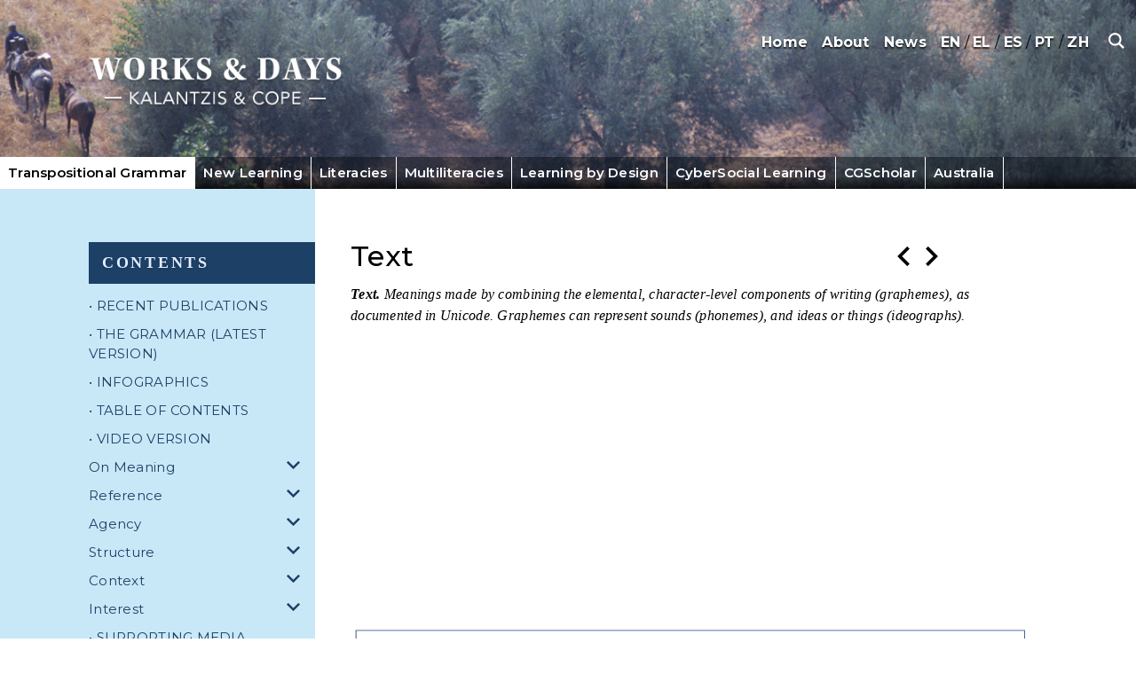

--- FILE ---
content_type: text/html; charset=UTF-8
request_url: https://newlearningonline.com/transpositional-grammar/context/medium/text
body_size: 14086
content:





      
  



<!DOCTYPE html>
<html xmlns="http://www.w3.org/1999/xhtml" lang="en-US" title="New Learning Online">

<head>

  <meta charset="utf-8" />
  <meta http-equiv="X-UA-Compatible" content="IE=edge" />
  <meta name="viewport" content="width=device-width, initial-scale=1" />
  <meta name="referrer" content="origin-when-cross-origin" />

  

        
  <meta name="robots" content="index, follow">

  
  
  <title>Text - New Learning Online</title>
  <meta name="description" content="">
  
  <link rel="home" href="https://newlearningonline.com/" />
  <link href="https://fonts.googleapis.com/css?family=Montserrat:400,500,600,700&display=swap" rel="stylesheet">

  <link rel="stylesheet" type="text/css" href="https://newlearningonline.com//assets/css/styles.min.css">

    <meta name="google-site-verification" content="w9E3Jge8Gea8eWP6bUZbF1GaDyVPpVOeyj4WO5bB-ic" />
  
  <script>
    (function (i, s, o, g, r, a, m) {
    i['GoogleAnalyticsObject'] = r; i[r] = i[r] || function () {
      (i[r].q = i[r].q || []).push(arguments)
    }, i[r].l = 1 * new Date(); a = s.createElement(o),
      m = s.getElementsByTagName(o)[0]; a.async = 1; a.src = g; m.parentNode.insertBefore(a, m)
    })(window, document, 'script', '//www.google-analytics.com/analytics.js', 'ga');

    ga('create', 'UA-2168146-31', 'auto');
    ga('send', 'pageview');

  </script>
  <link rel="stylesheet" type="text/css" href="/assets/css/slick.css">
<script type='text/javascript' src='https://platform-api.sharethis.com/js/sharethis.js#property=5e9de1bc3acf5b00127e5166&product=sticky-share-buttons&cms=unknown' async='async'></script>

</head>

<body><svg style="display:none;">
  <!-- icons here -->
   <symbol id="search-icon" width="100%" height="100%" viewBox="0 0 24 24">
    <path fill="currentColor" d="M23.809 21.646l-6.205-6.205c1.167-1.605 1.857-3.579 1.857-5.711 0-5.365-4.365-9.73-9.731-9.73-5.365 0-9.73 4.365-9.73 9.73 0 5.366 4.365 9.73 9.73 9.73 2.034 0 3.923-.627 5.487-1.698l6.238 6.238 2.354-2.354zm-20.955-11.916c0-3.792 3.085-6.877 6.877-6.877s6.877 3.085 6.877 6.877-3.085 6.877-6.877 6.877c-3.793 0-6.877-3.085-6.877-6.877z"/>
  </symbol>

  <symbol id="downarrow" width="100%" height="100%" viewBox="0 0 24 24">
    <path fill="currentColor" d="M0 7.33l2.829-2.83 9.175 9.339 9.167-9.339 2.829 2.83-11.996 12.17z" />
  </symbol>

  <symbol id="leftarrow" xmlns="http://www.w3.org/2000/svg" width="100%" height="100%" viewBox="0 0 24 24">
    <path fill="currentColor" d="M16.67 0l2.83 2.829-9.339 9.175 9.339 9.167-2.83 2.829-12.17-11.996z" /></symbol>

  <symbol id="rightarrow" xmlns="http://www.w3.org/2000/svg" width="100%" height="100%" viewBox="0 0 24 24">
      <path fill="currentColor" d="M7.33 24l-2.83-2.829 9.339-9.175-9.339-9.167 2.83-2.829 12.17 11.996z" /></symbol>
</svg>  <svg style="display:none;">
  <!-- icons here -->
  <symbol id="facebook-icon" viewbox ="0 0 24 24">
  	<path fill="currentColor" d="M22.675 0h-21.35c-.732 0-1.325.593-1.325 1.325v21.351c0 .731.593 1.324 1.325 1.324h11.495v-9.294h-3.128v-3.622h3.128v-2.671c0-3.1 1.893-4.788 4.659-4.788 1.325 0 2.463.099 2.795.143v3.24l-1.918.001c-1.504 0-1.795.715-1.795 1.763v2.313h3.587l-.467 3.622h-3.12v9.293h6.116c.73 0 1.323-.593 1.323-1.325v-21.35c0-.732-.593-1.325-1.325-1.325z"/>
  </symbol>

  <symbol id="instagram-icon" viewbox="0 0 24 24">
  	<path fill="currentColor" d="M14.667 12c0 1.473-1.194 2.667-2.667 2.667-1.473 0-2.667-1.193-2.667-2.667 0-1.473 1.194-2.667 2.667-2.667 1.473 0 2.667 1.194 2.667 2.667zm3.846-3.232c.038.843.046 1.096.046 3.232s-.008 2.389-.046 3.233c-.1 2.15-1.109 3.181-3.279 3.279-.844.038-1.097.047-3.234.047-2.136 0-2.39-.008-3.232-.046-2.174-.099-3.181-1.132-3.279-3.279-.039-.845-.048-1.098-.048-3.234s.009-2.389.047-3.232c.099-2.152 1.109-3.181 3.279-3.279.844-.039 1.097-.047 3.233-.047s2.39.008 3.233.046c2.168.099 3.18 1.128 3.28 3.28zm-2.405 3.232c0-2.269-1.84-4.108-4.108-4.108-2.269 0-4.108 1.839-4.108 4.108 0 2.269 1.84 4.108 4.108 4.108 2.269 0 4.108-1.839 4.108-4.108zm1.122-4.27c0-.53-.43-.96-.96-.96s-.96.43-.96.96.43.96.96.96c.531 0 .96-.43.96-.96zm6.77-7.73v24h-24v-24h24zm-4 12c0-2.172-.009-2.445-.048-3.298-.131-2.902-1.745-4.52-4.653-4.653-.854-.04-1.126-.049-3.299-.049s-2.444.009-3.298.048c-2.906.133-4.52 1.745-4.654 4.653-.039.854-.048 1.127-.048 3.299 0 2.173.009 2.445.048 3.298.134 2.906 1.746 4.521 4.654 4.654.854.039 1.125.048 3.298.048s2.445-.009 3.299-.048c2.902-.133 4.522-1.745 4.653-4.654.039-.853.048-1.125.048-3.298z"/>
  </symbol>

  <symbol id="linkedIn-icon" viewbox="0 0 24 24">
  	<path fill="currentColor" d="M0 0v24h24v-24h-24zm8 19h-3v-11h3v11zm-1.5-12.268c-.966 0-1.75-.79-1.75-1.764s.784-1.764 1.75-1.764 1.75.79 1.75 1.764-.783 1.764-1.75 1.764zm13.5 12.268h-3v-5.604c0-3.368-4-3.113-4 0v5.604h-3v-11h3v1.765c1.397-2.586 7-2.777 7 2.476v6.759z"/>
  </symbol>

  <symbol id="twitter-icon" viewbox="0 0 24 24">
  	<path fill="currentColor" d="M0 0v24h24v-24h-24zm18.862 9.237c.208 4.617-3.235 9.765-9.33 9.765-1.854 0-3.579-.543-5.032-1.475 1.742.205 3.48-.278 4.86-1.359-1.437-.027-2.649-.976-3.066-2.28.515.098 1.021.069 1.482-.056-1.579-.317-2.668-1.739-2.633-3.26.442.246.949.394 1.486.411-1.461-.977-1.875-2.907-1.016-4.383 1.619 1.986 4.038 3.293 6.766 3.43-.479-2.053 1.079-4.03 3.198-4.03.944 0 1.797.398 2.396 1.037.748-.147 1.451-.42 2.085-.796-.245.767-.766 1.41-1.443 1.816.664-.08 1.297-.256 1.885-.517-.44.656-.997 1.234-1.638 1.697z"/>
  </symbol>

  <symbol id="youtube-icon" viewbox="0 0 24 24">
  	<path fill="currentColor" d="M19.615 3.184c-3.604-.246-11.631-.245-15.23 0-3.897.266-4.356 2.62-4.385 8.816.029 6.185.484 8.549 4.385 8.816 3.6.245 11.626.246 15.23 0 3.897-.266 4.356-2.62 4.385-8.816-.029-6.185-.484-8.549-4.385-8.816zm-10.615 12.816v-8l8 3.993-8 4.007z"/>
  </symbol>
</svg>

  <div class="main-search">
    <div class="container">
      <form method="get" action="/search/results" class="search-form">
        <div class="field field--inline">
          <label for="search">
            <input type="text" placeholder="Search" name="search" id="search">
          </label>
          <button class="align-icon">
            <svg class="icon">
              <use xlink:href="#search-icon"></use>
            </svg>
          </button>
        </div>
      </form>
    </div>
  </div>

      <header class="header" style="background-image: url(https://newlearningonline.com/assets/uploads/pages/header-bg-img.jpg);background-position:45.25% 50.94%;"
>
    <ul class="utility-nav">
      <li><a href="/">Home</a></li>
      <li><a href="/kalantzis-and-cope">About</a></li>
      <li><a href="/news">News</a></li>
      <li class="lang-sites"><a style="display: inline;" href="https://newlearningonline.com">EN</a> / <a style="display: inline;" href="http://neamathisi.com/">EL</a> / <a style="display: inline;" href="http://nuevosaprendizajes.com">ES</a> / <a style="display: inline;" href="http://letramentos.com">PT</a> / <a style="display: inline;" href="http://txxuexi.com">ZH</a></li>
      <li class="align-icon"><button class="site-search"><svg class="icon"><use xlink:href="#search-icon"></use></svg></button></li>
    </ul>
    <div class="container container--flex">
      <button class="mobile-nav__trigger">
        <span class="menu"></span>
      </button>
      <a href="/" class="logo"><img src="/assets/img/nlo-works-and-days-logo.svg" alt="New Learning Online"></a>
      <button class="site-search site-search--mobile"><svg class="icon"><use xlink:href="#search-icon"></use></svg></button>
    </div>
        <nav class="primary-nav">
      <ul class="primary-nav__list">
                        <li>
          <a href="https://newlearningonline.com/transpositional-grammar" class="is-active">Transpositional Grammar</a>
                    <ul class="dropdown-list">
                        <li><a href="https://newlearningonline.com/transpositional-grammar/news-1">• RECENT PUBLICATIONS</a></li>
                        <li><a href="https://newlearningonline.com/transpositional-grammar/the-grammar-latest-version">• THE GRAMMAR (LATEST VERSION)</a></li>
                        <li><a href="https://newlearningonline.com/transpositional-grammar/infographics">• INFOGRAPHICS</a></li>
                        <li><a href="https://newlearningonline.com/transpositional-grammar/table-of-contents">• TABLE OF CONTENTS</a></li>
                        <li><a href="https://newlearningonline.com/transpositional-grammar/video-introduction">• VIDEO VERSION</a></li>
                        <li><a href="https://newlearningonline.com/transpositional-grammar/introduction">On Meaning</a></li>
                        <li><a href="https://newlearningonline.com/transpositional-grammar/reference-1">Reference</a></li>
                        <li><a href="https://newlearningonline.com/transpositional-grammar/agency-1">Agency</a></li>
                        <li><a href="https://newlearningonline.com/transpositional-grammar/structure-1">Structure</a></li>
                        <li><a href="https://newlearningonline.com/transpositional-grammar/context-1">Context</a></li>
                        <li><a href="https://newlearningonline.com/transpositional-grammar/interest-1">Interest</a></li>
                        <li><a href="https://newlearningonline.com/transpositional-grammar/supporting-media">• SUPPORTING MEDIA</a></li>
                        <li><a href="https://newlearningonline.com/transpositional-grammar/meaning">On Meaning</a></li>
                        <li><a href="https://newlearningonline.com/transpositional-grammar/reference">Reference</a></li>
                        <li><a href="https://newlearningonline.com/transpositional-grammar/agency">Agency</a></li>
                        <li><a href="https://newlearningonline.com/transpositional-grammar/structure">Structure</a></li>
                        <li><a href="https://newlearningonline.com/transpositional-grammar/context">Context</a></li>
                        <li><a href="https://newlearningonline.com/transpositional-grammar/interest">Interest</a></li>
                      </ul>
                  </li>
                                <li>
          <a href="https://newlearningonline.com/new-learning">New Learning</a>
                    <ul class="dropdown-list">
                        <li><a href="https://newlearningonline.com/new-learning/title-page-and-contents">Title Page and Contents</a></li>
                        <li><a href="https://newlearningonline.com/new-learning/introduction">Introduction</a></li>
                        <li><a href="https://newlearningonline.com/new-learning/part-a">PART A</a></li>
                        <li><a href="https://newlearningonline.com/new-learning/chapter-1-new-learning">Chapter 1: New Learning</a></li>
                        <li><a href="https://newlearningonline.com/new-learning/chapter-2">Chapter 2: Life in Schools</a></li>
                        <li><a href="https://newlearningonline.com/new-learning/part-b">PART B</a></li>
                        <li><a href="https://newlearningonline.com/new-learning/chapter-3">Chapter 3: Learning For Work</a></li>
                        <li><a href="https://newlearningonline.com/new-learning/chapter-4">Chapter 4: Learning Civics</a></li>
                        <li><a href="https://newlearningonline.com/new-learning/chapter-5">Chapter 5: Learning Personalities</a></li>
                        <li><a href="https://newlearningonline.com/new-learning/part-c">PART C</a></li>
                        <li><a href="https://newlearningonline.com/new-learning/chapter-6">Chapter 6: The Nature of Learning</a></li>
                        <li><a href="https://newlearningonline.com/new-learning/chapter-7">Chapter 7: Knowledge and Learning</a></li>
                        <li><a href="https://newlearningonline.com/new-learning/chapter-8">Chapter 8: Pedagogy and Curriculum</a></li>
                        <li><a href="https://newlearningonline.com/new-learning/chapter-9">Chapter 9: Learning Communities at Work</a></li>
                        <li><a href="https://newlearningonline.com/new-learning/chapter-10">Chapter 10: Measuring Learning</a></li>
                        <li><a href="https://newlearningonline.com/new-learning/chapter-11-technology-in-learning">Chapter 11: Technology in Learning</a></li>
                        <li><a href="https://newlearningonline.com/new-learning/keywords">Keywords</a></li>
                        <li><a href="https://newlearningonline.com/new-learning/resources">Resources</a></li>
                        <li><a href="https://newlearningonline.com/new-learning/references">References</a></li>
                        <li><a href="https://newlearningonline.com/new-learning/acknowledgements">Acknowledgements</a></li>
                      </ul>
                  </li>
                                <li>
          <a href="https://newlearningonline.com/literacies">Literacies</a>
                    <ul class="dropdown-list">
                        <li><a href="https://newlearningonline.com/literacies/learning-and-literacy-in-the-time-of-artificial-intelligence">Learning and Literacy in the Time of Artificial Intelligence</a></li>
                        <li><a href="https://newlearningonline.com/literacies/generative-ai-and-language-learning">Generative AI and Language Learning</a></li>
                        <li><a href="https://newlearningonline.com/literacies/chapter-1">Chapter 1: Literacies on a Human Scale</a></li>
                        <li><a href="https://newlearningonline.com/literacies/chapter-2">Chapter 2: Literacies&#039; Purposes</a></li>
                        <li><a href="https://newlearningonline.com/literacies/chapter-3">Chapter 3: Literacies Pedagogy</a></li>
                        <li><a href="https://newlearningonline.com/literacies/chapter-4">Chapter 4: Didactic Literacy Pedagogy</a></li>
                        <li><a href="https://newlearningonline.com/literacies/chapter-5">Chapter 5: Authentic Literacy Pedagogy</a></li>
                        <li><a href="https://newlearningonline.com/literacies/chapter-6">Chapter 6: Functional Literacy Pedagogy</a></li>
                        <li><a href="https://newlearningonline.com/literacies/chapter-7">Chapter 7: Critical Literacy Pedagogy</a></li>
                        <li><a href="https://newlearningonline.com/literacies/chapter-8">Chapter 8: Literacies as Multimodal Designs for Meaning</a></li>
                        <li><a href="https://newlearningonline.com/literacies/chapter-9">Chapter 9: Making Meaning by Reading</a></li>
                        <li><a href="https://newlearningonline.com/literacies/chapter-10">Chapter 10: Making Meaning by Writing</a></li>
                        <li><a href="https://newlearningonline.com/literacies/chapter-11">Chapter 11: Making Visual Meanings</a></li>
                        <li><a href="https://newlearningonline.com/literacies/chapter-12">Chapter 12: Making Spatial, Tactile, and Gestural Meanings</a></li>
                        <li><a href="https://newlearningonline.com/literacies/chapter-13">Chapter 13: Making Audio and Oral Meanings</a></li>
                        <li><a href="https://newlearningonline.com/literacies/chapter-14">Chapter 14: Literacies to Think and to Learn</a></li>
                        <li><a href="https://newlearningonline.com/literacies/chapter-15">Chapter 15: Literacies and Learner Differences</a></li>
                        <li><a href="https://newlearningonline.com/literacies/chapter-16">Chapter 16: Literacies Standards and Assessment</a></li>
                        <li><a href="https://newlearningonline.com/literacies/keywords">Keywords</a></li>
                      </ul>
                  </li>
                                <li>
          <a href="https://newlearningonline.com/multiliteracies">Multiliteracies</a>
                    <ul class="dropdown-list">
                        <li><a href="https://newlearningonline.com/multiliteracies/visual-overview">Visual Overview</a></li>
                        <li><a href="https://newlearningonline.com/multiliteracies/theory">Theory</a></li>
                        <li><a href="https://newlearningonline.com/multiliteracies/overview-videos">Overview Videos</a></li>
                        <li><a href="https://newlearningonline.com/multiliteracies/ut-austin-lecture">Lecture at University of Texas, Austin</a></li>
                        <li><a href="https://newlearningonline.com/multiliteracies/videos">Melbourne Videos</a></li>
                        <li><a href="https://newlearningonline.com/multiliteracies/resources">References</a></li>
                      </ul>
                  </li>
                                <li>
          <a href="https://newlearningonline.com/learning-by-design">Learning by Design</a>
                    <ul class="dropdown-list">
                        <li><a href="https://newlearningonline.com/learning-by-design/quick-start">Quick Start</a></li>
                        <li><a href="https://newlearningonline.com/learning-by-design/the-new-school">The New School</a></li>
                        <li><a href="https://newlearningonline.com/learning-by-design/lbd-principles">L-by-D Principles</a></li>
                        <li><a href="https://newlearningonline.com/learning-by-design/pedagogy">Pedagogy</a></li>
                        <li><a href="https://newlearningonline.com/learning-by-design/learner-diversity">Learner Diversity</a></li>
                        <li><a href="https://newlearningonline.com/learning-by-design/multimodality">Multimodality</a></li>
                        <li><a href="https://newlearningonline.com/learning-by-design/getting-started">Getting Started</a></li>
                        <li><a href="https://newlearningonline.com/learning-by-design/the-placemat">The Placemat</a></li>
                        <li><a href="https://newlearningonline.com/learning-by-design/the-learning-module">The Learning Module</a></li>
                        <li><a href="https://newlearningonline.com/learning-by-design/the-knowledge-processes">The Knowledge Processes</a></li>
                        <li><a href="https://newlearningonline.com/learning-by-design/assessment">Assessment</a></li>
                        <li><a href="https://newlearningonline.com/learning-by-design/lbyd-theory">L-by-D Theory</a></li>
                        <li><a href="https://newlearningonline.com/learning-by-design/glossary">Glossary</a></li>
                        <li><a href="https://newlearningonline.com/learning-by-design/about-learning-by-design">About Learning by Design</a></li>
                        <li><a href="https://newlearningonline.com/learning-by-design/r-d-project">R &amp; D Project</a></li>
                        <li><a href="https://newlearningonline.com/learning-by-design/references">Published Research</a></li>
                        <li><a href="https://newlearningonline.com/learning-by-design/contact">Contact</a></li>
                      </ul>
                  </li>
                                <li>
          <a href="https://newlearningonline.com/e-learning">CyberSocial Learning</a>
                    <ul class="dropdown-list">
                        <li><a href="https://newlearningonline.com/e-learning/e-learning-ecologies-seven-affordances">e-Learning Ecologies: Seven Affordances</a></li>
                        <li><a href="https://newlearningonline.com/e-learning/five-theses-on-the-future-of-learning">Five Theses on the Future of Learning</a></li>
                        <li><a href="https://newlearningonline.com/e-learning/human-learning-and-machine-learning">Human Learning and Machine Learning</a></li>
                        <li><a href="https://newlearningonline.com/e-learning/reinforcement-learning-from-human-to-artificial-intelligence-and-back-again">Reinforcement Learning: From Human to Artificial Intelligence (and Back Again)</a></li>
                      </ul>
                  </li>
                                <li>
          <a href="https://newlearningonline.com/cgscholar">CGScholar</a>
                    <ul class="dropdown-list">
                        <li><a href="https://newlearningonline.com/cgscholar/get-started-in-cgscholar">Get Started in CGScholar</a></li>
                        <li><a href="https://newlearningonline.com/cgscholar/new-media-affordances">New Media Opportunities</a></li>
                        <li><a href="https://newlearningonline.com/cgscholar/conference-presentations">Conference Presentations</a></li>
                        <li><a href="https://newlearningonline.com/cgscholar/videos">K-12 School Applications</a></li>
                        <li><a href="https://newlearningonline.com/cgscholar/projects">R&amp;D Projects</a></li>
                        <li><a href="https://newlearningonline.com/cgscholar/research-publications">Research Publications</a></li>
                      </ul>
                  </li>
                                <li>
          <a href="https://newlearningonline.com/australia">Australia</a>
                  </li>
                                      </ul>
    </nav>
    <nav class="mobile-nav">
      <ul class="mobile-nav__list">
                        <li>
          <a href="https://newlearningonline.com/transpositional-grammar">Transpositional Grammar</a>
        </li>
                                <li>
          <a href="https://newlearningonline.com/new-learning">New Learning</a>
        </li>
                                <li>
          <a href="https://newlearningonline.com/literacies">Literacies</a>
        </li>
                                <li>
          <a href="https://newlearningonline.com/multiliteracies">Multiliteracies</a>
        </li>
                                <li>
          <a href="https://newlearningonline.com/learning-by-design">Learning by Design</a>
        </li>
                                <li>
          <a href="https://newlearningonline.com/e-learning">CyberSocial Learning</a>
        </li>
                                <li>
          <a href="https://newlearningonline.com/cgscholar">CGScholar</a>
        </li>
                                <li>
          <a href="https://newlearningonline.com/australia">Australia</a>
        </li>
                                        <li><a href="/kalantzis-and-cope">About</a></li>
        <li><a href="/news">News</a></li>
        <li class="lang-sites"><a style="display: inline;" href="https://newlearningonline.com">EN</a> / <a style="display: inline;" href="http://neamathisi.com/">EL</a> / <a style="display: inline;" href="http://nuevosaprendizajes.com">ES</a> / <a style="display: inline;" href="http://letramentos.com">PT</a> / <a style="display: inline;" href="http://txxuexi.com">ZH</a></li>

      </ul>
    </nav>
  </header>

  <main id="content" role="main">
    


  <div class="page">
  <div class="container">
    <aside class="sidebar">
      <header class="sidebar__header">Contents <button class="sidebar__trigger align-icon">
        <svg class="icon">
          <use xlink:href="#downarrow"></use>
        </svg>
      </button></header>
      
            <nav class="sidebar__nav">
        <ul>
                              
          <li class="child-item">
                        <a href="https://newlearningonline.com/transpositional-grammar/news-1">• RECENT PUBLICATIONS</a>
                      
                      </li>
                    
          <li class="child-item">
                        <a href="https://newlearningonline.com/transpositional-grammar/the-grammar-latest-version">• THE GRAMMAR (LATEST VERSION)</a>
                      
                      </li>
                    
          <li class="child-item">
                        <a href="https://newlearningonline.com/transpositional-grammar/infographics">• INFOGRAPHICS</a>
                      
                      </li>
                    
          <li class="child-item">
                        <a href="https://newlearningonline.com/transpositional-grammar/table-of-contents">• TABLE OF CONTENTS</a>
                      
                      </li>
                    
          <li class="child-item">
                        <a href="https://newlearningonline.com/transpositional-grammar/video-introduction">• VIDEO VERSION</a>
                      
                      </li>
                    
          <li class="child-item">
                        <a href="https://newlearningonline.com/transpositional-grammar/introduction">On Meaning</a>
                      
                        <a href="#" class="child-trigger align-icon" tabindex="0" aria-label="dropdown for On Meaning">
              <svg class="icon">
                <use xlink:href="#downarrow"></use>
              </svg>
            </a>
            <ul class="child-nav">
                        
          <li class="child-item">
                        <a href="https://newlearningonline.com/transpositional-grammar/introduction/on-grammar">On Grammar</a>
                      
                      </li>
                    
          <li class="child-item">
                        <a href="https://newlearningonline.com/transpositional-grammar/introduction/an-intellectual-journey">An Intellectual Journey</a>
                      
                      </li>
                    
          <li class="child-item">
                        <a href="https://newlearningonline.com/transpositional-grammar/introduction/transpositional-grammar-the-main-ideas">Transpositional Grammar: The Main Ideas</a>
                      
                      </li>
                    
          <li class="child-item">
                        <a href="https://newlearningonline.com/transpositional-grammar/introduction/whats-new-about-transpositional-grammar">What’s New about Transpositional Grammar</a>
                      
                      </li>
                    
          <li class="child-item">
                        <a href="https://newlearningonline.com/transpositional-grammar/introduction/digital-meaning">Digital Meaning</a>
                      
                      </li>
                    
          <li class="child-item">
                        <a href="https://newlearningonline.com/transpositional-grammar/introduction/text-and-speech">Text and Speech</a>
                      
                      </li>
                    
          <li class="child-item">
                        <a href="https://newlearningonline.com/transpositional-grammar/introduction/the-governance-of-meaning">The Governance of Meaning</a>
                      
                      </li>
                    
          <li class="child-item">
                        <a href="https://newlearningonline.com/transpositional-grammar/introduction/human-universals-and-differences">Human Universals and Differences</a>
                      
                      </li>
                    
          <li class="child-item">
                        <a href="https://newlearningonline.com/transpositional-grammar/introduction/on-methods">On Methods</a>
                      
                      </li>
                      </ul>
                      </li>
                    
          <li class="child-item">
                        <a href="https://newlearningonline.com/transpositional-grammar/reference-1">Reference</a>
                      
                        <a href="#" class="child-trigger align-icon" tabindex="0" aria-label="dropdown for Reference">
              <svg class="icon">
                <use xlink:href="#downarrow"></use>
              </svg>
            </a>
            <ul class="child-nav">
                        
          <li class="child-item">
                        <a href="https://newlearningonline.com/transpositional-grammar/reference-1/specification">Specification</a>
                      
                      </li>
                    
          <li class="child-item">
                        <a href="https://newlearningonline.com/transpositional-grammar/reference-1/circumstance">Circumstance</a>
                      
                      </li>
                    
          <li class="child-item">
                        <a href="https://newlearningonline.com/transpositional-grammar/reference-1/property-quality">Property: Quality</a>
                      
                      </li>
                    
          <li class="child-item">
                        <a href="https://newlearningonline.com/transpositional-grammar/reference-1/property-quantity">Property: Quantity</a>
                      
                      </li>
                      </ul>
                      </li>
                    
          <li class="child-item">
                        <a href="https://newlearningonline.com/transpositional-grammar/agency-1">Agency</a>
                      
                        <a href="#" class="child-trigger align-icon" tabindex="0" aria-label="dropdown for Agency">
              <svg class="icon">
                <use xlink:href="#downarrow"></use>
              </svg>
            </a>
            <ul class="child-nav">
                        
          <li class="child-item">
                        <a href="https://newlearningonline.com/transpositional-grammar/agency-1/event">Event</a>
                      
                      </li>
                    
          <li class="child-item">
                        <a href="https://newlearningonline.com/transpositional-grammar/agency-1/role">Role</a>
                      
                      </li>
                    
          <li class="child-item">
                        <a href="https://newlearningonline.com/transpositional-grammar/agency-1/conditionality">Conditionality</a>
                      
                      </li>
                      </ul>
                      </li>
                    
          <li class="child-item">
                        <a href="https://newlearningonline.com/transpositional-grammar/structure-1">Structure</a>
                      
                        <a href="#" class="child-trigger align-icon" tabindex="0" aria-label="dropdown for Structure">
              <svg class="icon">
                <use xlink:href="#downarrow"></use>
              </svg>
            </a>
            <ul class="child-nav">
                        
          <li class="child-item">
                        <a href="https://newlearningonline.com/transpositional-grammar/structure-1/ontology">Ontology</a>
                      
                      </li>
                    
          <li class="child-item">
                        <a href="https://newlearningonline.com/transpositional-grammar/structure-1/design">Design</a>
                      
                      </li>
                    
          <li class="child-item">
                        <a href="https://newlearningonline.com/transpositional-grammar/structure-1/relation">Relation</a>
                      
                      </li>
                    
          <li class="child-item">
                        <a href="https://newlearningonline.com/transpositional-grammar/structure-1/metaontology">Metaontology</a>
                      
                      </li>
                      </ul>
                      </li>
                    
          <li class="child-item">
                        <a href="https://newlearningonline.com/transpositional-grammar/context-1">Context</a>
                      
                        <a href="#" class="child-trigger align-icon" tabindex="0" aria-label="dropdown for Context">
              <svg class="icon">
                <use xlink:href="#downarrow"></use>
              </svg>
            </a>
            <ul class="child-nav">
                        
          <li class="child-item">
                        <a href="https://newlearningonline.com/transpositional-grammar/context-1/materialization">Materialization</a>
                      
                      </li>
                    
          <li class="child-item">
                        <a href="https://newlearningonline.com/transpositional-grammar/context-1/participation">Participation</a>
                      
                      </li>
                    
          <li class="child-item">
                        <a href="https://newlearningonline.com/transpositional-grammar/context-1/position">Position</a>
                      
                      </li>
                    
          <li class="child-item">
                        <a href="https://newlearningonline.com/transpositional-grammar/context-1/medium">Medium</a>
                      
                      </li>
                    
          <li class="child-item">
                        <a href="https://newlearningonline.com/transpositional-grammar/context-1/association">Association</a>
                      
                      </li>
                    
          <li class="child-item">
                        <a href="https://newlearningonline.com/transpositional-grammar/context-1/genre">Genre</a>
                      
                      </li>
                      </ul>
                      </li>
                    
          <li class="child-item">
                        <a href="https://newlearningonline.com/transpositional-grammar/interest-1">Interest</a>
                      
                        <a href="#" class="child-trigger align-icon" tabindex="0" aria-label="dropdown for Interest">
              <svg class="icon">
                <use xlink:href="#downarrow"></use>
              </svg>
            </a>
            <ul class="child-nav">
                        
          <li class="child-item">
                        <a href="https://newlearningonline.com/transpositional-grammar/interest-1/rhetoric">Rhetoric</a>
                      
                      </li>
                    
          <li class="child-item">
                        <a href="https://newlearningonline.com/transpositional-grammar/interest-1/program">Program</a>
                      
                      </li>
                    
          <li class="child-item">
                        <a href="https://newlearningonline.com/transpositional-grammar/interest-1/reification">Reification</a>
                      
                      </li>
                    
          <li class="child-item">
                        <a href="https://newlearningonline.com/transpositional-grammar/interest-1/sociability">Sociability</a>
                      
                      </li>
                    
          <li class="child-item">
                        <a href="https://newlearningonline.com/transpositional-grammar/interest-1/transformation">Transformation</a>
                      
                      </li>
                      </ul>
                      </li>
                    
          <li class="child-item">
                        <a href="https://newlearningonline.com/transpositional-grammar/supporting-media">• SUPPORTING MEDIA</a>
                      
                      </li>
                    
          <li class="child-item">
                        <a href="https://newlearningonline.com/transpositional-grammar/meaning">On Meaning</a>
                      
                        <a href="#" class="child-trigger align-icon" tabindex="0" aria-label="dropdown for On Meaning">
              <svg class="icon">
                <use xlink:href="#downarrow"></use>
              </svg>
            </a>
            <ul class="child-nav">
                        
          <li class="child-item">
                        <a href="https://newlearningonline.com/transpositional-grammar/meaning/meaning-overview">Meaning</a>
                      
                        <a href="#" class="child-trigger align-icon" tabindex="0" aria-label="dropdown for Meaning">
              <svg class="icon">
                <use xlink:href="#downarrow"></use>
              </svg>
            </a>
            <ul class="child-nav">
                        
          <li class="child-item">
                        <a href="https://newlearningonline.com/transpositional-grammar/meaning/meaning-overview/an-ontological-turn-four-proposals">An Ontological Turn: Four Proposals</a>
                      
                      </li>
                    
          <li class="child-item">
                        <a href="https://newlearningonline.com/transpositional-grammar/meaning/meaning-overview/new-london-group">The New London Group</a>
                      
                      </li>
                    
          <li class="child-item">
                        <a href="https://newlearningonline.com/transpositional-grammar/meaning/meaning-overview/gunther-kress-in-memoriam">Gunther Kress, In Memoriam</a>
                      
                      </li>
                    
          <li class="child-item">
                        <a href="https://newlearningonline.com/transpositional-grammar/meaning/meaning-overview/big-yam-dreaming">Big Yam Dreaming</a>
                      
                      </li>
                    
          <li class="child-item">
                        <a href="https://newlearningonline.com/transpositional-grammar/meaning/meaning-overview/these-mountains">These Mountains</a>
                      
                      </li>
                    
          <li class="child-item">
                        <a href="https://newlearningonline.com/transpositional-grammar/meaning/meaning-overview/andy-warhol-water-heater">Warhol, &quot;Water Heater&quot;</a>
                      
                      </li>
                    
          <li class="child-item">
                        <a href="https://newlearningonline.com/transpositional-grammar/meaning/meaning-overview/walter-benjamins-convolutes">Benjamin&#039;s &quot;Convolutes&quot;</a>
                      
                      </li>
                    
          <li class="child-item">
                        <a href="https://newlearningonline.com/transpositional-grammar/meaning/meaning-overview/unicode">Unicode</a>
                      
                      </li>
                      </ul>
                      </li>
                    
          <li class="child-item">
                        <a href="https://newlearningonline.com/transpositional-grammar/meaning/participation">Participation</a>
                      
                        <a href="#" class="child-trigger align-icon" tabindex="0" aria-label="dropdown for Participation">
              <svg class="icon">
                <use xlink:href="#downarrow"></use>
              </svg>
            </a>
            <ul class="child-nav">
                        
          <li class="child-item">
                        <a href="https://newlearningonline.com/transpositional-grammar/meaning/participation/participation">Participation</a>
                      
                      </li>
                    
          <li class="child-item">
                        <a href="https://newlearningonline.com/transpositional-grammar/meaning/participation/supermarket-order">Supermarket Order</a>
                      
                      </li>
                      </ul>
                      </li>
                    
          <li class="child-item">
                        <a href="https://newlearningonline.com/transpositional-grammar/meaning/meaning-form">Meaning Form</a>
                      
                        <a href="#" class="child-trigger align-icon" tabindex="0" aria-label="dropdown for Meaning Form">
              <svg class="icon">
                <use xlink:href="#downarrow"></use>
              </svg>
            </a>
            <ul class="child-nav">
                        
          <li class="child-item">
                        <a href="https://newlearningonline.com/transpositional-grammar/meaning/meaning-form/alexander-bogdanov-philosophy-of-living-experience">Bogdanov, &quot;Philosophy of Living Experience&quot;</a>
                      
                      </li>
                    
          <li class="child-item">
                        <a href="https://newlearningonline.com/transpositional-grammar/meaning/meaning-form/bakhtin-on-form">Bakhtin on Form</a>
                      
                      </li>
                      </ul>
                      </li>
                    
          <li class="child-item">
                        <a href="https://newlearningonline.com/transpositional-grammar/meaning/meaning-function">Meaning Function</a>
                      
                        <a href="#" class="child-trigger align-icon" tabindex="0" aria-label="dropdown for Meaning Function">
              <svg class="icon">
                <use xlink:href="#downarrow"></use>
              </svg>
            </a>
            <ul class="child-nav">
                        
          <li class="child-item">
                        <a href="https://newlearningonline.com/transpositional-grammar/meaning/meaning-function/halliday-and-hasans-systemic-functional-grammar">Halliday and Hasan’s Systemic-Functional Grammar</a>
                      
                      </li>
                    
          <li class="child-item">
                        <a href="https://newlearningonline.com/transpositional-grammar/meaning/meaning-function/strata-of-meaning-in-halliday-and-hasan">Strata of Meaning in Halliday and Hasan</a>
                      
                      </li>
                      </ul>
                      </li>
                    
          <li class="child-item">
                        <a href="https://newlearningonline.com/transpositional-grammar/meaning/grammar">Grammar</a>
                      
                        <a href="#" class="child-trigger align-icon" tabindex="0" aria-label="dropdown for Grammar">
              <svg class="icon">
                <use xlink:href="#downarrow"></use>
              </svg>
            </a>
            <ul class="child-nav">
                        
          <li class="child-item">
                        <a href="https://newlearningonline.com/transpositional-grammar/meaning/grammar/paninis-grammar">Panini&#039;s Grammar</a>
                      
                      </li>
                    
          <li class="child-item">
                        <a href="https://newlearningonline.com/transpositional-grammar/meaning/grammar/husserls-phenomenology">Husserl&#039;s Phenomenology</a>
                      
                      </li>
                    
          <li class="child-item">
                        <a href="https://newlearningonline.com/transpositional-grammar/meaning/grammar/jacques-derrida-of-grammatology">Derrida, &quot;Of Grammatology&quot;</a>
                      
                      </li>
                    
          <li class="child-item">
                        <a href="https://newlearningonline.com/transpositional-grammar/meaning/grammar/gypsy-china-chairs">Gypsy China Chairs</a>
                      
                      </li>
                    
          <li class="child-item">
                        <a href="https://newlearningonline.com/transpositional-grammar/meaning/grammar/the-human-sensorium">The Human Sensorium</a>
                      
                      </li>
                    
          <li class="child-item">
                        <a href="https://newlearningonline.com/transpositional-grammar/meaning/grammar/transposition">Transposition</a>
                      
                      </li>
                      </ul>
                      </li>
                      </ul>
                      </li>
                    
          <li class="child-item">
                        <a href="https://newlearningonline.com/transpositional-grammar/reference">Reference</a>
                      
                        <a href="#" class="child-trigger align-icon" tabindex="0" aria-label="dropdown for Reference">
              <svg class="icon">
                <use xlink:href="#downarrow"></use>
              </svg>
            </a>
            <ul class="child-nav">
                        
          <li class="child-item">
                        <a href="https://newlearningonline.com/transpositional-grammar/reference/reference-overview">Reference</a>
                      
                        <a href="#" class="child-trigger align-icon" tabindex="0" aria-label="dropdown for Reference">
              <svg class="icon">
                <use xlink:href="#downarrow"></use>
              </svg>
            </a>
            <ul class="child-nav">
                        
          <li class="child-item">
                        <a href="https://newlearningonline.com/transpositional-grammar/reference/reference-overview/frege-sense-and-reference">Frege, &quot;Sense and Reference&quot;</a>
                      
                      </li>
                      </ul>
                      </li>
                    
          <li class="child-item">
                        <a href="https://newlearningonline.com/transpositional-grammar/reference/specification">Specification</a>
                      
                        <a href="#" class="child-trigger align-icon" tabindex="0" aria-label="dropdown for Specification">
              <svg class="icon">
                <use xlink:href="#downarrow"></use>
              </svg>
            </a>
            <ul class="child-nav">
                        
          <li class="child-item">
                        <a href="https://newlearningonline.com/transpositional-grammar/reference/specification/instance">Instance</a>
                      
                        <a href="#" class="child-trigger align-icon" tabindex="0" aria-label="dropdown for Instance">
              <svg class="icon">
                <use xlink:href="#downarrow"></use>
              </svg>
            </a>
            <ul class="child-nav">
                        
          <li class="child-item">
                        <a href="https://newlearningonline.com/transpositional-grammar/reference/specification/instance/henri-cartier-bresson-the-decisive-image">Cartier-Bresson, &quot;The Decisive Image&quot;</a>
                      
                      </li>
                    
          <li class="child-item">
                        <a href="https://newlearningonline.com/transpositional-grammar/reference/specification/instance/leica-m3">Leica M3</a>
                      
                      </li>
                    
          <li class="child-item">
                        <a href="https://newlearningonline.com/transpositional-grammar/reference/specification/instance/numbers-as-text">Numbers as Text</a>
                      
                      </li>
                    
          <li class="child-item">
                        <a href="https://newlearningonline.com/transpositional-grammar/reference/specification/instance/penelope-umbrico-sunset-portraits">Umbrico, &quot;Sunset Portraits&quot;</a>
                      
                      </li>
                    
          <li class="child-item">
                        <a href="https://newlearningonline.com/transpositional-grammar/reference/specification/instance/urls-and-tcp-ip">URLs and TCP/IP</a>
                      
                      </li>
                    
          <li class="child-item">
                        <a href="https://newlearningonline.com/transpositional-grammar/reference/specification/instance/internet-of-things">Internet of Things</a>
                      
                      </li>
                    
          <li class="child-item">
                        <a href="https://newlearningonline.com/transpositional-grammar/reference/specification/instance/lewis-carrolls-alice">Carroll&#039;s Alice</a>
                      
                      </li>
                    
          <li class="child-item">
                        <a href="https://newlearningonline.com/transpositional-grammar/reference/specification/instance/joseph-kusuth-real">Kusuth, &quot;Real&quot;</a>
                      
                      </li>
                      </ul>
                      </li>
                    
          <li class="child-item">
                        <a href="https://newlearningonline.com/transpositional-grammar/reference/specification/absence">Absence</a>
                      
                        <a href="#" class="child-trigger align-icon" tabindex="0" aria-label="dropdown for Absence">
              <svg class="icon">
                <use xlink:href="#downarrow"></use>
              </svg>
            </a>
            <ul class="child-nav">
                        
          <li class="child-item">
                        <a href="https://newlearningonline.com/transpositional-grammar/reference/specification/absence/john-cage-433">Cage, 4’33”</a>
                      
                      </li>
                      </ul>
                      </li>
                    
          <li class="child-item">
                        <a href="https://newlearningonline.com/transpositional-grammar/reference/specification/concept">Concept</a>
                      
                        <a href="#" class="child-trigger align-icon" tabindex="0" aria-label="dropdown for Concept">
              <svg class="icon">
                <use xlink:href="#downarrow"></use>
              </svg>
            </a>
            <ul class="child-nav">
                        
          <li class="child-item">
                        <a href="https://newlearningonline.com/transpositional-grammar/reference/specification/concept/vygotsky-and-lurias-psychology">Vygotsky and Luria&#039;s Psychology</a>
                      
                      </li>
                    
          <li class="child-item">
                        <a href="https://newlearningonline.com/transpositional-grammar/reference/specification/concept/concept-development">Concept Development</a>
                      
                      </li>
                    
          <li class="child-item">
                        <a href="https://newlearningonline.com/transpositional-grammar/reference/specification/concept/leontyevs-activity-theory">Leontyev&#039;s Activity Theory</a>
                      
                      </li>
                    
          <li class="child-item">
                        <a href="https://newlearningonline.com/transpositional-grammar/reference/specification/concept/luria-in-uzbekistan">Luria in Uzbekistan</a>
                      
                      </li>
                    
          <li class="child-item">
                        <a href="https://newlearningonline.com/transpositional-grammar/reference/specification/concept/eisenstein-battleship-potemkin">Eisenstein, &quot;Battleship Potemkin&quot;</a>
                      
                      </li>
                    
          <li class="child-item">
                        <a href="https://newlearningonline.com/transpositional-grammar/reference/specification/concept/moscow-state-university">Moscow State University</a>
                      
                      </li>
                    
          <li class="child-item">
                        <a href="https://newlearningonline.com/transpositional-grammar/reference/specification/concept/neuraths-pictorial-statistics">Neurath&#039;s Pictorial Statistics</a>
                      
                      </li>
                    
          <li class="child-item">
                        <a href="https://newlearningonline.com/transpositional-grammar/reference/specification/concept/reidemeisters-isotype">Reidemeister’s Isotype</a>
                      
                      </li>
                      </ul>
                      </li>
                      </ul>
                      </li>
                    
          <li class="child-item">
                        <a href="https://newlearningonline.com/transpositional-grammar/reference/circumstance">Circumstance</a>
                      
                        <a href="#" class="child-trigger align-icon" tabindex="0" aria-label="dropdown for Circumstance">
              <svg class="icon">
                <use xlink:href="#downarrow"></use>
              </svg>
            </a>
            <ul class="child-nav">
                        
          <li class="child-item">
                        <a href="https://newlearningonline.com/transpositional-grammar/reference/circumstance/entity">Entity</a>
                      
                      </li>
                    
          <li class="child-item">
                        <a href="https://newlearningonline.com/transpositional-grammar/reference/circumstance/action">Action</a>
                      
                        <a href="#" class="child-trigger align-icon" tabindex="0" aria-label="dropdown for Action">
              <svg class="icon">
                <use xlink:href="#downarrow"></use>
              </svg>
            </a>
            <ul class="child-nav">
                        
          <li class="child-item">
                        <a href="https://newlearningonline.com/transpositional-grammar/reference/circumstance/action/unified-modelling-language">Unified Modelling Language</a>
                      
                      </li>
                    
          <li class="child-item">
                        <a href="https://newlearningonline.com/transpositional-grammar/reference/circumstance/action/bergson-integral-experience">Bergson, “Integral Experience”</a>
                      
                      </li>
                    
          <li class="child-item">
                        <a href="https://newlearningonline.com/transpositional-grammar/reference/circumstance/action/whitehead-process-and-reality">Whitehead, &quot;Process and Reality&quot;</a>
                      
                      </li>
                    
          <li class="child-item">
                        <a href="https://newlearningonline.com/transpositional-grammar/reference/circumstance/action/bezier-curves">Bezier Curves</a>
                      
                      </li>
                    
          <li class="child-item">
                        <a href="https://newlearningonline.com/transpositional-grammar/reference/circumstance/action/scalable-vector-graphics">Scalable Vector Graphics</a>
                      
                      </li>
                    
          <li class="child-item">
                        <a href="https://newlearningonline.com/transpositional-grammar/reference/circumstance/action/descartes-and-locke-on-sensation">Descartes and Locke on Sensation</a>
                      
                      </li>
                      </ul>
                      </li>
                      </ul>
                      </li>
                    
          <li class="child-item">
                        <a href="https://newlearningonline.com/transpositional-grammar/reference/property">Property</a>
                      
                        <a href="#" class="child-trigger align-icon" tabindex="0" aria-label="dropdown for Property">
              <svg class="icon">
                <use xlink:href="#downarrow"></use>
              </svg>
            </a>
            <ul class="child-nav">
                        
          <li class="child-item">
                        <a href="https://newlearningonline.com/transpositional-grammar/reference/property/quality">Quality</a>
                      
                        <a href="#" class="child-trigger align-icon" tabindex="0" aria-label="dropdown for Quality">
              <svg class="icon">
                <use xlink:href="#downarrow"></use>
              </svg>
            </a>
            <ul class="child-nav">
                        
          <li class="child-item">
                        <a href="https://newlearningonline.com/transpositional-grammar/reference/property/quality/color-terms">Color Terms</a>
                      
                      </li>
                    
          <li class="child-item">
                        <a href="https://newlearningonline.com/transpositional-grammar/reference/property/quality/newtons-spectral-decomposition-of-light">Newton’s Spectral Decomposition of Light</a>
                      
                      </li>
                    
          <li class="child-item">
                        <a href="https://newlearningonline.com/transpositional-grammar/reference/property/quality/leonardo-da-vincis-color-mixing">da Vinci’s Color Mixing</a>
                      
                      </li>
                    
          <li class="child-item">
                        <a href="https://newlearningonline.com/transpositional-grammar/reference/property/quality/pantone">Pantone</a>
                      
                      </li>
                    
          <li class="child-item">
                        <a href="https://newlearningonline.com/transpositional-grammar/reference/property/quality/black-and-blue">Black and Blue</a>
                      
                      </li>
                    
          <li class="child-item">
                        <a href="https://newlearningonline.com/transpositional-grammar/reference/property/quality/munsell-grammar-of-color">Munsell, &quot;Grammar of Color&quot;</a>
                      
                      </li>
                      </ul>
                      </li>
                    
          <li class="child-item">
                        <a href="https://newlearningonline.com/transpositional-grammar/reference/property/quantity">Quantity</a>
                      
                        <a href="#" class="child-trigger align-icon" tabindex="0" aria-label="dropdown for Quantity">
              <svg class="icon">
                <use xlink:href="#downarrow"></use>
              </svg>
            </a>
            <ul class="child-nav">
                        
          <li class="child-item">
                        <a href="https://newlearningonline.com/transpositional-grammar/reference/property/quantity/lovelace-on-the-analytical-engine">Lovelace on the &quot;Analytical Engine&quot;</a>
                      
                      </li>
                    
          <li class="child-item">
                        <a href="https://newlearningonline.com/transpositional-grammar/reference/property/quantity/turings-mechanical-intelligence">Turing&#039;s &quot;Mechanical Intelligence&quot;</a>
                      
                      </li>
                    
          <li class="child-item">
                        <a href="https://newlearningonline.com/transpositional-grammar/reference/property/quantity/turing-test">Turing Test</a>
                      
                      </li>
                    
          <li class="child-item">
                        <a href="https://newlearningonline.com/transpositional-grammar/reference/property/quantity/leibniz-let-us-calculate">Leibniz, &quot;Let us Calculate&quot;</a>
                      
                      </li>
                      </ul>
                      </li>
                      </ul>
                      </li>
                      </ul>
                      </li>
                    
          <li class="child-item">
                        <a href="https://newlearningonline.com/transpositional-grammar/agency">Agency</a>
                      
                        <a href="#" class="child-trigger align-icon" tabindex="0" aria-label="dropdown for Agency">
              <svg class="icon">
                <use xlink:href="#downarrow"></use>
              </svg>
            </a>
            <ul class="child-nav">
                        
          <li class="child-item">
                        <a href="https://newlearningonline.com/transpositional-grammar/agency/agency-overview">Agency</a>
                      
                        <a href="#" class="child-trigger align-icon" tabindex="0" aria-label="dropdown for Agency">
              <svg class="icon">
                <use xlink:href="#downarrow"></use>
              </svg>
            </a>
            <ul class="child-nav">
                        
          <li class="child-item">
                        <a href="https://newlearningonline.com/transpositional-grammar/agency/agency-overview/morris-fog-of-war">Morris, &quot;Fog of War&quot;</a>
                      
                      </li>
                    
          <li class="child-item">
                        <a href="https://newlearningonline.com/transpositional-grammar/agency/agency-overview/turner-rail-steam-and-speed">Turner, &quot;Rain, Steam and Speed&quot;</a>
                      
                      </li>
                      </ul>
                      </li>
                    
          <li class="child-item">
                        <a href="https://newlearningonline.com/transpositional-grammar/agency/event">Event</a>
                      
                        <a href="#" class="child-trigger align-icon" tabindex="0" aria-label="dropdown for Event">
              <svg class="icon">
                <use xlink:href="#downarrow"></use>
              </svg>
            </a>
            <ul class="child-nav">
                        
          <li class="child-item">
                        <a href="https://newlearningonline.com/transpositional-grammar/agency/event/predication">Predication</a>
                      
                        <a href="#" class="child-trigger align-icon" tabindex="0" aria-label="dropdown for Predication">
              <svg class="icon">
                <use xlink:href="#downarrow"></use>
              </svg>
            </a>
            <ul class="child-nav">
                        
          <li class="child-item">
                        <a href="https://newlearningonline.com/transpositional-grammar/agency/event/predication/wittgenstein-tractatus">Wittgenstein, &quot;Tractatus&quot;</a>
                      
                      </li>
                    
          <li class="child-item">
                        <a href="https://newlearningonline.com/transpositional-grammar/agency/event/predication/wittgensteins-handles">Wittgenstein&#039;s Handles</a>
                      
                      </li>
                    
          <li class="child-item">
                        <a href="https://newlearningonline.com/transpositional-grammar/agency/event/predication/handlesets">Handlesets</a>
                      
                      </li>
                      </ul>
                      </li>
                    
          <li class="child-item">
                        <a href="https://newlearningonline.com/transpositional-grammar/agency/event/transactivity">Transactivity</a>
                      
                        <a href="#" class="child-trigger align-icon" tabindex="0" aria-label="dropdown for Transactivity">
              <svg class="icon">
                <use xlink:href="#downarrow"></use>
              </svg>
            </a>
            <ul class="child-nav">
                        
          <li class="child-item">
                        <a href="https://newlearningonline.com/transpositional-grammar/agency/event/transactivity/halliday-on-transitivity">Halliday on Transitivity</a>
                      
                      </li>
                    
          <li class="child-item">
                        <a href="https://newlearningonline.com/transpositional-grammar/agency/event/transactivity/tatis-mon-oncle">Tati&#039;s &quot;Mon Oncle&quot;</a>
                      
                      </li>
                    
          <li class="child-item">
                        <a href="https://newlearningonline.com/transpositional-grammar/agency/event/transactivity/dyirbal-song">Dyirbal Song</a>
                      
                      </li>
                    
          <li class="child-item">
                        <a href="https://newlearningonline.com/transpositional-grammar/agency/event/transactivity/ergativity">Ergativity</a>
                      
                      </li>
                    
          <li class="child-item">
                        <a href="https://newlearningonline.com/transpositional-grammar/agency/event/transactivity/dyirbal-land">Dyirbal Land</a>
                      
                      </li>
                      </ul>
                      </li>
                      </ul>
                      </li>
                    
          <li class="child-item">
                        <a href="https://newlearningonline.com/transpositional-grammar/agency/role">Role</a>
                      
                        <a href="#" class="child-trigger align-icon" tabindex="0" aria-label="dropdown for Role">
              <svg class="icon">
                <use xlink:href="#downarrow"></use>
              </svg>
            </a>
            <ul class="child-nav">
                        
          <li class="child-item">
                        <a href="https://newlearningonline.com/transpositional-grammar/agency/role/self">Self</a>
                      
                        <a href="#" class="child-trigger align-icon" tabindex="0" aria-label="dropdown for Self">
              <svg class="icon">
                <use xlink:href="#downarrow"></use>
              </svg>
            </a>
            <ul class="child-nav">
                        
          <li class="child-item">
                        <a href="https://newlearningonline.com/transpositional-grammar/agency/role/self/four-marys">Four Marys</a>
                      
                      </li>
                    
          <li class="child-item">
                        <a href="https://newlearningonline.com/transpositional-grammar/agency/role/self/brunelleschi-linear-perspective">Brunelleschi, Linear Perspective</a>
                      
                      </li>
                    
          <li class="child-item">
                        <a href="https://newlearningonline.com/transpositional-grammar/agency/role/self/realism-as-visual-effect">Realism as Visual Effect</a>
                      
                      </li>
                    
          <li class="child-item">
                        <a href="https://newlearningonline.com/transpositional-grammar/agency/role/self/alhacens-optics">Alhacen&#039;s Optics</a>
                      
                      </li>
                    
          <li class="child-item">
                        <a href="https://newlearningonline.com/transpositional-grammar/agency/role/self/islams-imaging">Islam&#039;s Imaging</a>
                      
                      </li>
                      </ul>
                      </li>
                    
          <li class="child-item">
                        <a href="https://newlearningonline.com/transpositional-grammar/agency/role/other">Other</a>
                      
                        <a href="#" class="child-trigger align-icon" tabindex="0" aria-label="dropdown for Other">
              <svg class="icon">
                <use xlink:href="#downarrow"></use>
              </svg>
            </a>
            <ul class="child-nav">
                        
          <li class="child-item">
                        <a href="https://newlearningonline.com/transpositional-grammar/agency/role/other/nadars-photography">Nadar&#039;s Photography</a>
                      
                      </li>
                      </ul>
                      </li>
                    
          <li class="child-item">
                        <a href="https://newlearningonline.com/transpositional-grammar/agency/role/thing">Thing</a>
                      
                        <a href="#" class="child-trigger align-icon" tabindex="0" aria-label="dropdown for Thing">
              <svg class="icon">
                <use xlink:href="#downarrow"></use>
              </svg>
            </a>
            <ul class="child-nav">
                        
          <li class="child-item">
                        <a href="https://newlearningonline.com/transpositional-grammar/agency/role/thing/muybridges-moving-images">Muybridge&#039;s Moving Images</a>
                      
                      </li>
                      </ul>
                      </li>
                      </ul>
                      </li>
                    
          <li class="child-item">
                        <a href="https://newlearningonline.com/transpositional-grammar/agency/conditionality">Conditionality</a>
                      
                        <a href="#" class="child-trigger align-icon" tabindex="0" aria-label="dropdown for Conditionality">
              <svg class="icon">
                <use xlink:href="#downarrow"></use>
              </svg>
            </a>
            <ul class="child-nav">
                        
          <li class="child-item">
                        <a href="https://newlearningonline.com/transpositional-grammar/agency/conditionality/assertion">Assertion</a>
                      
                        <a href="#" class="child-trigger align-icon" tabindex="0" aria-label="dropdown for Assertion">
              <svg class="icon">
                <use xlink:href="#downarrow"></use>
              </svg>
            </a>
            <ul class="child-nav">
                        
          <li class="child-item">
                        <a href="https://newlearningonline.com/transpositional-grammar/agency/conditionality/assertion/halliday-and-coates-on-conditionality">Halliday and Coates on Conditionality</a>
                      
                      </li>
                    
          <li class="child-item">
                        <a href="https://newlearningonline.com/transpositional-grammar/agency/conditionality/assertion/newtons-science">Newton&#039;s Science</a>
                      
                      </li>
                      </ul>
                      </li>
                    
          <li class="child-item">
                        <a href="https://newlearningonline.com/transpositional-grammar/agency/conditionality/requirement">Requirement</a>
                      
                        <a href="#" class="child-trigger align-icon" tabindex="0" aria-label="dropdown for Requirement">
              <svg class="icon">
                <use xlink:href="#downarrow"></use>
              </svg>
            </a>
            <ul class="child-nav">
                        
          <li class="child-item">
                        <a href="https://newlearningonline.com/transpositional-grammar/agency/conditionality/requirement/austins-speech-acts">Austin&#039;s Speech Acts</a>
                      
                      </li>
                    
          <li class="child-item">
                        <a href="https://newlearningonline.com/transpositional-grammar/agency/conditionality/requirement/searle-and-derrida">Searle and Derrida</a>
                      
                      </li>
                      </ul>
                      </li>
                    
          <li class="child-item">
                        <a href="https://newlearningonline.com/transpositional-grammar/agency/conditionality/possibility">Possibility</a>
                      
                        <a href="#" class="child-trigger align-icon" tabindex="0" aria-label="dropdown for Possibility">
              <svg class="icon">
                <use xlink:href="#downarrow"></use>
              </svg>
            </a>
            <ul class="child-nav">
                        
          <li class="child-item">
                        <a href="https://newlearningonline.com/transpositional-grammar/agency/conditionality/possibility/moon-truth">Moon Truth</a>
                      
                      </li>
                      </ul>
                      </li>
                      </ul>
                      </li>
                      </ul>
                      </li>
                    
          <li class="child-item">
                        <a href="https://newlearningonline.com/transpositional-grammar/structure">Structure</a>
                      
                        <a href="#" class="child-trigger align-icon" tabindex="0" aria-label="dropdown for Structure">
              <svg class="icon">
                <use xlink:href="#downarrow"></use>
              </svg>
            </a>
            <ul class="child-nav">
                        
          <li class="child-item">
                        <a href="https://newlearningonline.com/transpositional-grammar/structure/structure-overview">Structure</a>
                      
                        <a href="#" class="child-trigger align-icon" tabindex="0" aria-label="dropdown for Structure">
              <svg class="icon">
                <use xlink:href="#downarrow"></use>
              </svg>
            </a>
            <ul class="child-nav">
                        
          <li class="child-item">
                        <a href="https://newlearningonline.com/transpositional-grammar/structure/structure-overview/ibn-jinnî-origins-of-speech">Ibn Jinnî, &quot;Origins of Speech&quot;</a>
                      
                      </li>
                    
          <li class="child-item">
                        <a href="https://newlearningonline.com/transpositional-grammar/structure/structure-overview/sîbawayhi-grammar">Sîbawayhi, “Grammar”</a>
                      
                      </li>
                    
          <li class="child-item">
                        <a href="https://newlearningonline.com/transpositional-grammar/structure/structure-overview/algorithm">Algorithm</a>
                      
                      </li>
                    
          <li class="child-item">
                        <a href="https://newlearningonline.com/transpositional-grammar/structure/structure-overview/saussures-linguistics">Saussure&#039;s Linguistics</a>
                      
                      </li>
                    
          <li class="child-item">
                        <a href="https://newlearningonline.com/transpositional-grammar/structure/structure-overview/timpanaro-structuralism">Timpanaro, &quot;Structuralism&quot;</a>
                      
                      </li>
                      </ul>
                      </li>
                    
          <li class="child-item">
                        <a href="https://newlearningonline.com/transpositional-grammar/structure/ontology">Ontology</a>
                      
                        <a href="#" class="child-trigger align-icon" tabindex="0" aria-label="dropdown for Ontology">
              <svg class="icon">
                <use xlink:href="#downarrow"></use>
              </svg>
            </a>
            <ul class="child-nav">
                        
          <li class="child-item">
                        <a href="https://newlearningonline.com/transpositional-grammar/structure/ontology/bhaskar-common-sense">Bhaskar, &quot;Common Sense&quot;</a>
                      
                      </li>
                    
          <li class="child-item">
                        <a href="https://newlearningonline.com/transpositional-grammar/structure/ontology/grosz-incorporeal">Grosz, &quot;Incorporeal&quot;</a>
                      
                      </li>
                    
          <li class="child-item">
                        <a href="https://newlearningonline.com/transpositional-grammar/structure/ontology/deleuzes-alice">Deleuze&#039;s Alice</a>
                      
                      </li>
                    
          <li class="child-item">
                        <a href="https://newlearningonline.com/transpositional-grammar/structure/ontology/morriss-unknown-known">Morris, &quot;Unknown Known&quot;</a>
                      
                      </li>
                    
          <li class="child-item">
                        <a href="https://newlearningonline.com/transpositional-grammar/structure/ontology/mcginn-mindsight">McGinn, &quot;Mindsight&quot;</a>
                      
                      </li>
                    
          <li class="child-item">
                        <a href="https://newlearningonline.com/transpositional-grammar/structure/ontology/watsons-behaviorism">Watson&#039;s Behaviorism</a>
                      
                      </li>
                    
          <li class="child-item">
                        <a href="https://newlearningonline.com/transpositional-grammar/structure/ontology/skinners-behaviorism">Skinner&#039;s &quot;Conditioning&quot;</a>
                      
                      </li>
                    
          <li class="child-item">
                        <a href="https://newlearningonline.com/transpositional-grammar/structure/ontology/chomsky-and-skinner-on-language">Chomsky and Skinner on Language</a>
                      
                      </li>
                    
          <li class="child-item">
                        <a href="https://newlearningonline.com/transpositional-grammar/structure/ontology/chomsky-syntactic-structures">Chomsky, &quot;Syntactic Structures&quot;</a>
                      
                      </li>
                    
          <li class="child-item">
                        <a href="https://newlearningonline.com/transpositional-grammar/structure/ontology/descartes-cogito">Descartes&#039; &quot;Cogito&quot;</a>
                      
                      </li>
                    
          <li class="child-item">
                        <a href="https://newlearningonline.com/transpositional-grammar/structure/ontology/skinner-in-a-box">Skinner in a Box</a>
                      
                      </li>
                      </ul>
                      </li>
                    
          <li class="child-item">
                        <a href="https://newlearningonline.com/transpositional-grammar/structure/design">Design</a>
                      
                        <a href="#" class="child-trigger align-icon" tabindex="0" aria-label="dropdown for Design">
              <svg class="icon">
                <use xlink:href="#downarrow"></use>
              </svg>
            </a>
            <ul class="child-nav">
                        
          <li class="child-item">
                        <a href="https://newlearningonline.com/transpositional-grammar/structure/design/rodriguez-cold-fact">Rodriguez, &quot;Cold Fact&quot;</a>
                      
                      </li>
                    
          <li class="child-item">
                        <a href="https://newlearningonline.com/transpositional-grammar/structure/design/international-classification-of-diseases">International Classification of Diseases</a>
                      
                      </li>
                      </ul>
                      </li>
                    
          <li class="child-item">
                        <a href="https://newlearningonline.com/transpositional-grammar/structure/relation">Relation</a>
                      
                        <a href="#" class="child-trigger align-icon" tabindex="0" aria-label="dropdown for Relation">
              <svg class="icon">
                <use xlink:href="#downarrow"></use>
              </svg>
            </a>
            <ul class="child-nav">
                        
          <li class="child-item">
                        <a href="https://newlearningonline.com/transpositional-grammar/structure/relation/set">&quot;Set&quot;</a>
                      
                      </li>
                    
          <li class="child-item">
                        <a href="https://newlearningonline.com/transpositional-grammar/structure/relation/gruber-ontology">Gruber&#039;s &quot;Ontology&quot;</a>
                      
                      </li>
                    
          <li class="child-item">
                        <a href="https://newlearningonline.com/transpositional-grammar/structure/relation/digital-governance">Digital Governance</a>
                      
                      </li>
                    
          <li class="child-item">
                        <a href="https://newlearningonline.com/transpositional-grammar/structure/relation/berners-lee-semantic-web">Berners-Lee, &quot;Semantic Web&quot;</a>
                      
                      </li>
                    
          <li class="child-item">
                        <a href="https://newlearningonline.com/transpositional-grammar/structure/relation/chattopadhyayas-lokayata">Chattopadhyaya’s &quot;Lokayata&quot;</a>
                      
                      </li>
                    
          <li class="child-item">
                        <a href="https://newlearningonline.com/transpositional-grammar/structure/relation/kants-categories">Kant&#039;s Categories</a>
                      
                      </li>
                      </ul>
                      </li>
                    
          <li class="child-item">
                        <a href="https://newlearningonline.com/transpositional-grammar/structure/metaontolgy">Metaontology</a>
                      
                        <a href="#" class="child-trigger align-icon" tabindex="0" aria-label="dropdown for Metaontology">
              <svg class="icon">
                <use xlink:href="#downarrow"></use>
              </svg>
            </a>
            <ul class="child-nav">
                        
          <li class="child-item">
                        <a href="https://newlearningonline.com/transpositional-grammar/structure/metaontolgy/guhas-schema-org">Guha&#039;s Schema.org</a>
                      
                      </li>
                      </ul>
                      </li>
                      </ul>
                      </li>
                    
          <li class="child-item">
                        <a href="https://newlearningonline.com/transpositional-grammar/context">Context</a>
                      
                        <a href="#" class="child-trigger align-icon" tabindex="0" aria-label="dropdown for Context">
              <svg class="icon">
                <use xlink:href="#downarrow"></use>
              </svg>
            </a>
            <ul class="child-nav">
                        
          <li class="child-item">
                        <a href="https://newlearningonline.com/transpositional-grammar/context/context">Context</a>
                      
                        <a href="#" class="child-trigger align-icon" tabindex="0" aria-label="dropdown for Context">
              <svg class="icon">
                <use xlink:href="#downarrow"></use>
              </svg>
            </a>
            <ul class="child-nav">
                        
          <li class="child-item">
                        <a href="https://newlearningonline.com/transpositional-grammar/context/context/v-welby-what-is-meaning">V. Welby, &quot;What is Meaning?&quot;</a>
                      
                      </li>
                    
          <li class="child-item">
                        <a href="https://newlearningonline.com/transpositional-grammar/context/context/peirce-and-welbys-letters">Peirce and Welby’s Letters</a>
                      
                      </li>
                    
          <li class="child-item">
                        <a href="https://newlearningonline.com/transpositional-grammar/context/context/peirce-ogden-and-richards-triads">Peirce, Ogden, and Richards&#039; Triads</a>
                      
                      </li>
                    
          <li class="child-item">
                        <a href="https://newlearningonline.com/transpositional-grammar/context/context/john-dewey-on-participation">John Dewey on Participation</a>
                      
                      </li>
                      </ul>
                      </li>
                    
          <li class="child-item">
                        <a href="https://newlearningonline.com/transpositional-grammar/context/materialization">Materialization</a>
                      
                        <a href="#" class="child-trigger align-icon" tabindex="0" aria-label="dropdown for Materialization">
              <svg class="icon">
                <use xlink:href="#downarrow"></use>
              </svg>
            </a>
            <ul class="child-nav">
                        
          <li class="child-item">
                        <a href="https://newlearningonline.com/transpositional-grammar/context/materialization/likeness">Likeness</a>
                      
                        <a href="#" class="child-trigger align-icon" tabindex="0" aria-label="dropdown for Likeness">
              <svg class="icon">
                <use xlink:href="#downarrow"></use>
              </svg>
            </a>
            <ul class="child-nav">
                        
          <li class="child-item">
                        <a href="https://newlearningonline.com/transpositional-grammar/context/materialization/likeness/emojis">Emojis</a>
                      
                      </li>
                      </ul>
                      </li>
                    
          <li class="child-item">
                        <a href="https://newlearningonline.com/transpositional-grammar/context/materialization/directedness">Directedness</a>
                      
                        <a href="#" class="child-trigger align-icon" tabindex="0" aria-label="dropdown for Directedness">
              <svg class="icon">
                <use xlink:href="#downarrow"></use>
              </svg>
            </a>
            <ul class="child-nav">
                        
          <li class="child-item">
                        <a href="https://newlearningonline.com/transpositional-grammar/context/materialization/directedness/john-wyclifs-eucharist">John Wyclif’s Eucharist</a>
                      
                      </li>
                      </ul>
                      </li>
                    
          <li class="child-item">
                        <a href="https://newlearningonline.com/transpositional-grammar/context/materialization/abstraction">Abstraction</a>
                      
                        <a href="#" class="child-trigger align-icon" tabindex="0" aria-label="dropdown for Abstraction">
              <svg class="icon">
                <use xlink:href="#downarrow"></use>
              </svg>
            </a>
            <ul class="child-nav">
                        
          <li class="child-item">
                        <a href="https://newlearningonline.com/transpositional-grammar/context/materialization/abstraction/kanzi-learns-symbols">Kanzi Learns Symbols</a>
                      
                      </li>
                    
          <li class="child-item">
                        <a href="https://newlearningonline.com/transpositional-grammar/context/materialization/abstraction/malinowskis-context-of-situation">Malinowski’s “Context of Situation”</a>
                      
                      </li>
                    
          <li class="child-item">
                        <a href="https://newlearningonline.com/transpositional-grammar/context/materialization/abstraction/anindilyakwa-kin-classification">Anindilyakwa Kin Classification</a>
                      
                      </li>
                      </ul>
                      </li>
                      </ul>
                      </li>
                    
          <li class="child-item">
                        <a href="https://newlearningonline.com/transpositional-grammar/context/participation">Participation</a>
                      
                        <a href="#" class="child-trigger align-icon" tabindex="0" aria-label="dropdown for Participation">
              <svg class="icon">
                <use xlink:href="#downarrow"></use>
              </svg>
            </a>
            <ul class="child-nav">
                        
          <li class="child-item">
                        <a href="https://newlearningonline.com/transpositional-grammar/context/participation/representation">Representation</a>
                      
                        <a href="#" class="child-trigger align-icon" tabindex="0" aria-label="dropdown for Representation">
              <svg class="icon">
                <use xlink:href="#downarrow"></use>
              </svg>
            </a>
            <ul class="child-nav">
                        
          <li class="child-item">
                        <a href="https://newlearningonline.com/transpositional-grammar/context/participation/representation/stuart-halls-circuit-of-culture">Hall’s “Circuit of Culture”</a>
                      
                      </li>
                    
          <li class="child-item">
                        <a href="https://newlearningonline.com/transpositional-grammar/context/participation/representation/lev-vygotskys-inner-speech">Lev Vygotsky’s “Inner Speech”</a>
                      
                      </li>
                      </ul>
                      </li>
                    
          <li class="child-item">
                        <a href="https://newlearningonline.com/transpositional-grammar/context/participation/communication">Communication</a>
                      
                        <a href="#" class="child-trigger align-icon" tabindex="0" aria-label="dropdown for Communication">
              <svg class="icon">
                <use xlink:href="#downarrow"></use>
              </svg>
            </a>
            <ul class="child-nav">
                        
          <li class="child-item">
                        <a href="https://newlearningonline.com/transpositional-grammar/context/participation/communication/the-rule-of-st-benedict">The Rule of St Benedict</a>
                      
                      </li>
                    
          <li class="child-item">
                        <a href="https://newlearningonline.com/transpositional-grammar/context/participation/communication/daphne-kohler-on-moocs">Daphne Koller on MOOCs</a>
                      
                      </li>
                      </ul>
                      </li>
                    
          <li class="child-item">
                        <a href="https://newlearningonline.com/transpositional-grammar/context/participation/interpretation">Interpretation</a>
                      
                        <a href="#" class="child-trigger align-icon" tabindex="0" aria-label="dropdown for Interpretation">
              <svg class="icon">
                <use xlink:href="#downarrow"></use>
              </svg>
            </a>
            <ul class="child-nav">
                        
          <li class="child-item">
                        <a href="https://newlearningonline.com/transpositional-grammar/context/participation/interpretation/roland-barthes-on-the-death-of-the-author">Roland Barthes, &quot;Death of the Author&quot;</a>
                      
                      </li>
                    
          <li class="child-item">
                        <a href="https://newlearningonline.com/transpositional-grammar/context/participation/interpretation/gadamer-truth-and-method">Gadamer, &quot;Truth and Method&quot;</a>
                      
                      </li>
                      </ul>
                      </li>
                      </ul>
                      </li>
                    
          <li class="child-item">
                        <a href="https://newlearningonline.com/transpositional-grammar/context/position">Position</a>
                      
                        <a href="#" class="child-trigger align-icon" tabindex="0" aria-label="dropdown for Position">
              <svg class="icon">
                <use xlink:href="#downarrow"></use>
              </svg>
            </a>
            <ul class="child-nav">
                        
          <li class="child-item">
                        <a href="https://newlearningonline.com/transpositional-grammar/context/position/time">Time</a>
                      
                        <a href="#" class="child-trigger align-icon" tabindex="0" aria-label="dropdown for Time">
              <svg class="icon">
                <use xlink:href="#downarrow"></use>
              </svg>
            </a>
            <ul class="child-nav">
                        
          <li class="child-item">
                        <a href="https://newlearningonline.com/transpositional-grammar/context/position/time/hans-reichenbachs-time">Reichenbach’s Time</a>
                      
                      </li>
                    
          <li class="child-item">
                        <a href="https://newlearningonline.com/transpositional-grammar/context/position/time/albert-einsteins-time">Einstein’s Time</a>
                      
                      </li>
                    
          <li class="child-item">
                        <a href="https://newlearningonline.com/transpositional-grammar/context/position/time/icalendar">iCalendar</a>
                      
                      </li>
                    
          <li class="child-item">
                        <a href="https://newlearningonline.com/transpositional-grammar/context/position/time/whorfs-linguistic-relativity">Whorf’s “Linguistic Relativity”</a>
                      
                      </li>
                      </ul>
                      </li>
                    
          <li class="child-item">
                        <a href="https://newlearningonline.com/transpositional-grammar/context/position/place">Place</a>
                      
                        <a href="#" class="child-trigger align-icon" tabindex="0" aria-label="dropdown for Place">
              <svg class="icon">
                <use xlink:href="#downarrow"></use>
              </svg>
            </a>
            <ul class="child-nav">
                        
          <li class="child-item">
                        <a href="https://newlearningonline.com/transpositional-grammar/context/position/place/the-virtual">The Virtual</a>
                      
                      </li>
                    
          <li class="child-item">
                        <a href="https://newlearningonline.com/transpositional-grammar/context/position/place/gps">Gladys West&#039;s GPS</a>
                      
                      </li>
                    
          <li class="child-item">
                        <a href="https://newlearningonline.com/transpositional-grammar/context/position/place/guugu-yimithirr-place">Guugu Yimithirr Place</a>
                      
                      </li>
                      </ul>
                      </li>
                      </ul>
                      </li>
                    
          <li class="child-item">
                        <a href="https://newlearningonline.com/transpositional-grammar/context/medium">Medium</a>
                      
                        <a href="#" class="child-trigger align-icon" tabindex="0" aria-label="dropdown for Medium">
              <svg class="icon">
                <use xlink:href="#downarrow"></use>
              </svg>
            </a>
            <ul class="child-nav">
                        
          <li class="child-item">
                        <a href="https://newlearningonline.com/transpositional-grammar/context/medium/speech">Speech</a>
                      
                        <a href="#" class="child-trigger align-icon" tabindex="0" aria-label="dropdown for Speech">
              <svg class="icon">
                <use xlink:href="#downarrow"></use>
              </svg>
            </a>
            <ul class="child-nav">
                        
          <li class="child-item">
                        <a href="https://newlearningonline.com/transpositional-grammar/context/medium/speech/jackobsons-sound-shape-of-language">Jakobson’s &quot;Sound Shape of Language&quot;</a>
                      
                      </li>
                    
          <li class="child-item">
                        <a href="https://newlearningonline.com/transpositional-grammar/context/medium/speech/mastermans-breath-groups">Masterman&#039;s &quot;Breath Groups&quot;</a>
                      
                      </li>
                    
          <li class="child-item">
                        <a href="https://newlearningonline.com/transpositional-grammar/context/medium/speech/courtney-cazdens">Courtney Cazden&#039;s &quot;Classroom Discourse&quot;</a>
                      
                      </li>
                    
          <li class="child-item">
                        <a href="https://newlearningonline.com/transpositional-grammar/context/medium/speech/uber">Uber</a>
                      
                      </li>
                      </ul>
                      </li>
                    
          <li class="child-item">
                        <a href="https://newlearningonline.com/transpositional-grammar/context/medium/sound">Sound</a>
                      
                        <a href="#" class="child-trigger align-icon" tabindex="0" aria-label="dropdown for Sound">
              <svg class="icon">
                <use xlink:href="#downarrow"></use>
              </svg>
            </a>
            <ul class="child-nav">
                        
          <li class="child-item">
                        <a href="https://newlearningonline.com/transpositional-grammar/context/medium/sound/norman-cazden-on-music">Norman Cazden on Music</a>
                      
                      </li>
                    
          <li class="child-item">
                        <a href="https://newlearningonline.com/transpositional-grammar/context/medium/sound/adorno-on-music">Adorno on Music</a>
                      
                      </li>
                    
          <li class="child-item">
                        <a href="https://newlearningonline.com/transpositional-grammar/context/medium/sound/avraamovs-symphony">Avraamov’s Symphony</a>
                      
                      </li>
                    
          <li class="child-item">
                        <a href="https://newlearningonline.com/transpositional-grammar/context/medium/sound/recorded-music">Recorded Music</a>
                      
                      </li>
                      </ul>
                      </li>
                    
          <li class="child-item">
                        <a href="https://newlearningonline.com/transpositional-grammar/context/medium/body">Body</a>
                      
                        <a href="#" class="child-trigger align-icon" tabindex="0" aria-label="dropdown for Body">
              <svg class="icon">
                <use xlink:href="#downarrow"></use>
              </svg>
            </a>
            <ul class="child-nav">
                        
          <li class="child-item">
                        <a href="https://newlearningonline.com/transpositional-grammar/context/medium/body/mcneills-hand-and-mind">McNeill&#039;s &quot;Hand and Mind&quot;</a>
                      
                      </li>
                    
          <li class="child-item">
                        <a href="https://newlearningonline.com/transpositional-grammar/context/medium/body/damasios-self-comes-to-mind">Damasio&#039;s &quot;Self Comes to Mind&quot;</a>
                      
                      </li>
                    
          <li class="child-item">
                        <a href="https://newlearningonline.com/transpositional-grammar/context/medium/body/toni-morrisons-black">Morrison’s “Black”</a>
                      
                      </li>
                    
          <li class="child-item">
                        <a href="https://newlearningonline.com/transpositional-grammar/context/medium/body/youngs-throwing-like-a-girl">Young’s “Throwing Like a Girl”</a>
                      
                      </li>
                    
          <li class="child-item">
                        <a href="https://newlearningonline.com/transpositional-grammar/context/medium/body/haraways-cyborg-manifesto">Haraway’s &quot;Cyborg Manifesto&quot;</a>
                      
                      </li>
                    
          <li class="child-item">
                        <a href="https://newlearningonline.com/transpositional-grammar/context/medium/body/gees-video-games">Gee&#039;s Video Games</a>
                      
                      </li>
                      </ul>
                      </li>
                    
          <li class="child-item">
                        <a href="https://newlearningonline.com/transpositional-grammar/context/medium/object">Object</a>
                      
                        <a href="#" class="child-trigger align-icon" tabindex="0" aria-label="dropdown for Object">
              <svg class="icon">
                <use xlink:href="#downarrow"></use>
              </svg>
            </a>
            <ul class="child-nav">
                        
          <li class="child-item">
                        <a href="https://newlearningonline.com/transpositional-grammar/context/medium/object/lakoff-and-johnsons-metaphors">Lakoff and Johnson’s Metaphors</a>
                      
                      </li>
                    
          <li class="child-item">
                        <a href="https://newlearningonline.com/transpositional-grammar/context/medium/object/barads-universe">Barad&#039;s Universe</a>
                      
                      </li>
                      </ul>
                      </li>
                    
          <li class="child-item">
                        <a href="https://newlearningonline.com/transpositional-grammar/context/medium/space">Space</a>
                      
                        <a href="#" class="child-trigger align-icon" tabindex="0" aria-label="dropdown for Space">
              <svg class="icon">
                <use xlink:href="#downarrow"></use>
              </svg>
            </a>
            <ul class="child-nav">
                        
          <li class="child-item">
                        <a href="https://newlearningonline.com/transpositional-grammar/context/medium/space/goffmans-presentation-of-self">Goffman’s &quot;Presentation of Self&quot;</a>
                      
                      </li>
                    
          <li class="child-item">
                        <a href="https://newlearningonline.com/transpositional-grammar/context/medium/space/scott-browns-las-vegas">Scott-Brown&#039;s Las Vegas</a>
                      
                      </li>
                      </ul>
                      </li>
                    
          <li class="child-item">
                        <a href="https://newlearningonline.com/transpositional-grammar/context/medium/image">Image</a>
                      
                        <a href="#" class="child-trigger align-icon" tabindex="0" aria-label="dropdown for Image">
              <svg class="icon">
                <use xlink:href="#downarrow"></use>
              </svg>
            </a>
            <ul class="child-nav">
                        
          <li class="child-item">
                        <a href="https://newlearningonline.com/transpositional-grammar/context/medium/image/newmans-indian-bradshaw">Newman’s Indian Bradshaw</a>
                      
                      </li>
                    
          <li class="child-item">
                        <a href="https://newlearningonline.com/transpositional-grammar/context/medium/image/du-bois-exhibit-of-american-negroes">Du Bois’ &quot;Exhibit of American Negroes&quot;</a>
                      
                      </li>
                    
          <li class="child-item">
                        <a href="https://newlearningonline.com/transpositional-grammar/context/medium/image/digital-imaging">Digital Imaging</a>
                      
                      </li>
                      </ul>
                      </li>
                    
          <li class="child-item">
                        <a href="https://newlearningonline.com/transpositional-grammar/context/medium/text" class="is-active">Text</a>
                      
                        <a href="#" class="child-trigger align-icon" tabindex="0" aria-label="dropdown for Text">
              <svg class="icon">
                <use xlink:href="#downarrow"></use>
              </svg>
            </a>
            <ul class="child-nav">
                        
          <li class="child-item">
                        <a href="https://newlearningonline.com/transpositional-grammar/context/medium/text/goody-on-writing">Goody on Writing</a>
                      
                      </li>
                    
          <li class="child-item">
                        <a href="https://newlearningonline.com/transpositional-grammar/context/medium/text/empress-wu-zetians-printing">Empress Wu Zetian’s Printing</a>
                      
                      </li>
                    
          <li class="child-item">
                        <a href="https://newlearningonline.com/transpositional-grammar/context/medium/text/ramus-way-to-geometry">Ramus’ &quot;Way to Geometry&quot;</a>
                      
                      </li>
                    
          <li class="child-item">
                        <a href="https://newlearningonline.com/transpositional-grammar/context/medium/text/goldfarbs-generalized-markup-language">Goldfarb’s Generalized Markup Language</a>
                      
                      </li>
                    
          <li class="child-item">
                        <a href="https://newlearningonline.com/transpositional-grammar/context/medium/text/page-and-brins-pagerank">Page and Brin’s “PageRank”</a>
                      
                      </li>
                      </ul>
                      </li>
                      </ul>
                      </li>
                    
          <li class="child-item">
                        <a href="https://newlearningonline.com/transpositional-grammar/context/association">Association</a>
                      
                      </li>
                    
          <li class="child-item">
                        <a href="https://newlearningonline.com/transpositional-grammar/context/genre">Genre</a>
                      
                        <a href="#" class="child-trigger align-icon" tabindex="0" aria-label="dropdown for Genre">
              <svg class="icon">
                <use xlink:href="#downarrow"></use>
              </svg>
            </a>
            <ul class="child-nav">
                        
          <li class="child-item">
                        <a href="https://newlearningonline.com/transpositional-grammar/context/genre/lukács-theory-of-the-novel">Lukács’ &quot;Theory of the Novel&quot;</a>
                      
                      </li>
                      </ul>
                      </li>
                      </ul>
                      </li>
                    
          <li class="child-item">
                        <a href="https://newlearningonline.com/transpositional-grammar/interest">Interest</a>
                      
                        <a href="#" class="child-trigger align-icon" tabindex="0" aria-label="dropdown for Interest">
              <svg class="icon">
                <use xlink:href="#downarrow"></use>
              </svg>
            </a>
            <ul class="child-nav">
                        
          <li class="child-item">
                        <a href="https://newlearningonline.com/transpositional-grammar/interest/interest">Interest</a>
                      
                        <a href="#" class="child-trigger align-icon" tabindex="0" aria-label="dropdown for Interest">
              <svg class="icon">
                <use xlink:href="#downarrow"></use>
              </svg>
            </a>
            <ul class="child-nav">
                        
          <li class="child-item">
                        <a href="https://newlearningonline.com/transpositional-grammar/interest/interest/habermas-on-communication">Habermas on Communication</a>
                      
                      </li>
                    
          <li class="child-item">
                        <a href="https://newlearningonline.com/transpositional-grammar/interest/interest/sophias-praying-mantis">Sophia&#039;s Praying Mantis</a>
                      
                      </li>
                    
          <li class="child-item">
                        <a href="https://newlearningonline.com/transpositional-grammar/interest/interest/halliday-on-the-sophists">Halliday on the Sophists</a>
                      
                      </li>
                    
          <li class="child-item">
                        <a href="https://newlearningonline.com/transpositional-grammar/interest/interest/kress-on-interest">Kress on Interest</a>
                      
                      </li>
                      </ul>
                      </li>
                    
          <li class="child-item">
                        <a href="https://newlearningonline.com/transpositional-grammar/interest/rhetoric">Rhetoric</a>
                      
                        <a href="#" class="child-trigger align-icon" tabindex="0" aria-label="dropdown for Rhetoric">
              <svg class="icon">
                <use xlink:href="#downarrow"></use>
              </svg>
            </a>
            <ul class="child-nav">
                        
          <li class="child-item">
                        <a href="https://newlearningonline.com/transpositional-grammar/interest/rhetoric/open-rhetoric">Open Rhetoric</a>
                      
                      </li>
                    
          <li class="child-item">
                        <a href="https://newlearningonline.com/transpositional-grammar/interest/rhetoric/closed-rhetoric">Closed Rhetoric</a>
                      
                        <a href="#" class="child-trigger align-icon" tabindex="0" aria-label="dropdown for Closed Rhetoric">
              <svg class="icon">
                <use xlink:href="#downarrow"></use>
              </svg>
            </a>
            <ul class="child-nav">
                        
          <li class="child-item">
                        <a href="https://newlearningonline.com/transpositional-grammar/interest/rhetoric/closed-rhetoric/ecos-semiotics">Eco&#039;s Semiotics</a>
                      
                      </li>
                    
          <li class="child-item">
                        <a href="https://newlearningonline.com/transpositional-grammar/interest/rhetoric/closed-rhetoric/murphys-love-wheels">Murphy&#039;s &quot;Love Wheels&quot;</a>
                      
                      </li>
                    
          <li class="child-item">
                        <a href="https://newlearningonline.com/transpositional-grammar/interest/rhetoric/closed-rhetoric/bakhtins-heteroglossia">Bakhtin’s ”Heteroglossia”</a>
                      
                      </li>
                      </ul>
                      </li>
                      </ul>
                      </li>
                    
          <li class="child-item">
                        <a href="https://newlearningonline.com/transpositional-grammar/interest/program">Program</a>
                      
                        <a href="#" class="child-trigger align-icon" tabindex="0" aria-label="dropdown for Program">
              <svg class="icon">
                <use xlink:href="#downarrow"></use>
              </svg>
            </a>
            <ul class="child-nav">
                        
          <li class="child-item">
                        <a href="https://newlearningonline.com/transpositional-grammar/interest/program/program">Program</a>
                      
                        <a href="#" class="child-trigger align-icon" tabindex="0" aria-label="dropdown for Program">
              <svg class="icon">
                <use xlink:href="#downarrow"></use>
              </svg>
            </a>
            <ul class="child-nav">
                        
          <li class="child-item">
                        <a href="https://newlearningonline.com/transpositional-grammar/interest/program/program/chomskys-logical-structures">Chomsky&#039;s &quot;Logical Structures&quot;</a>
                      
                      </li>
                    
          <li class="child-item">
                        <a href="https://newlearningonline.com/transpositional-grammar/interest/program/program/bar-hillels-mechanical-translation">Bar-Hillel’s “Mechanical Translation”</a>
                      
                      </li>
                    
          <li class="child-item">
                        <a href="https://newlearningonline.com/transpositional-grammar/interest/program/program/automatic-language-processing">Automatic Language Processing</a>
                      
                      </li>
                    
          <li class="child-item">
                        <a href="https://newlearningonline.com/transpositional-grammar/interest/program/program/chomskys-theory-of-interest">Chomsky&#039;s Theory of Interest</a>
                      
                      </li>
                    
          <li class="child-item">
                        <a href="https://newlearningonline.com/transpositional-grammar/interest/program/program/schillers-mass-communications">Schiller&#039;s &quot;Mass Communications&quot;</a>
                      
                      </li>
                      </ul>
                      </li>
                    
          <li class="child-item">
                        <a href="https://newlearningonline.com/transpositional-grammar/interest/program/assimilation">Assimilation</a>
                      
                        <a href="#" class="child-trigger align-icon" tabindex="0" aria-label="dropdown for Assimilation">
              <svg class="icon">
                <use xlink:href="#downarrow"></use>
              </svg>
            </a>
            <ul class="child-nav">
                        
          <li class="child-item">
                        <a href="https://newlearningonline.com/transpositional-grammar/interest/program/assimilation/statistical-machine-translation">Statistical Machine Translation</a>
                      
                      </li>
                    
          <li class="child-item">
                        <a href="https://newlearningonline.com/transpositional-grammar/interest/program/assimilation/troyanskiis-intemediate-symbols">Troyanskii&#039;s &quot;Intemediate Symbols&quot;</a>
                      
                      </li>
                    
          <li class="child-item">
                        <a href="https://newlearningonline.com/transpositional-grammar/interest/program/assimilation/mastermans-mechanical-thesaurus">Masterman’s “Mechanical Thesaurus”</a>
                      
                      </li>
                    
          <li class="child-item">
                        <a href="https://newlearningonline.com/transpositional-grammar/interest/program/assimilation/googles-interlingua">Google&#039;s “Interlingua”</a>
                      
                      </li>
                    
          <li class="child-item">
                        <a href="https://newlearningonline.com/transpositional-grammar/interest/program/assimilation/stalins-lingustics">Stalin&#039;s Linguistics</a>
                      
                      </li>
                      </ul>
                      </li>
                    
          <li class="child-item">
                        <a href="https://newlearningonline.com/transpositional-grammar/interest/program/differentiation">Differentiation</a>
                      
                        <a href="#" class="child-trigger align-icon" tabindex="0" aria-label="dropdown for Differentiation">
              <svg class="icon">
                <use xlink:href="#downarrow"></use>
              </svg>
            </a>
            <ul class="child-nav">
                        
          <li class="child-item">
                        <a href="https://newlearningonline.com/transpositional-grammar/interest/program/differentiation/robert-mercers-psychographics">Mercer’s “Psychographics”</a>
                      
                      </li>
                      </ul>
                      </li>
                      </ul>
                      </li>
                    
          <li class="child-item">
                        <a href="https://newlearningonline.com/transpositional-grammar/interest/reification">Reification</a>
                      
                        <a href="#" class="child-trigger align-icon" tabindex="0" aria-label="dropdown for Reification">
              <svg class="icon">
                <use xlink:href="#downarrow"></use>
              </svg>
            </a>
            <ul class="child-nav">
                        
          <li class="child-item">
                        <a href="https://newlearningonline.com/transpositional-grammar/interest/reification/reification">Reification</a>
                      
                        <a href="#" class="child-trigger align-icon" tabindex="0" aria-label="dropdown for Reification">
              <svg class="icon">
                <use xlink:href="#downarrow"></use>
              </svg>
            </a>
            <ul class="child-nav">
                        
          <li class="child-item">
                        <a href="https://newlearningonline.com/transpositional-grammar/interest/reification/reification/karl-marxs-commodity-fetishism">Marx’s “Commodity Fetishism”</a>
                      
                      </li>
                    
          <li class="child-item">
                        <a href="https://newlearningonline.com/transpositional-grammar/interest/reification/reification/the-architecture-of-red-vienna">The Architecture of “Red Vienna”</a>
                      
                      </li>
                    
          <li class="child-item">
                        <a href="https://newlearningonline.com/transpositional-grammar/interest/reification/reification/victor-gruens-shopping-towns-usa">Gruen’s &quot;Shopping Towns USA&quot;</a>
                      
                      </li>
                    
          <li class="child-item">
                        <a href="https://newlearningonline.com/transpositional-grammar/interest/reification/reification/hermann-henselmanns-karl-marx-allee">Henselmann’s Karl-Marx-Allee</a>
                      
                      </li>
                    
          <li class="child-item">
                        <a href="https://newlearningonline.com/transpositional-grammar/interest/reification/reification/germaine-krulls-shops-of-paris">Krull’s Shops of Paris</a>
                      
                      </li>
                    
          <li class="child-item">
                        <a href="https://newlearningonline.com/transpositional-grammar/interest/reification/reification/the-art-of-shopping">The Art of Shopping</a>
                      
                      </li>
                    
          <li class="child-item">
                        <a href="https://newlearningonline.com/transpositional-grammar/interest/reification/reification/activation">Activation</a>
                      
                        <a href="#" class="child-trigger align-icon" tabindex="0" aria-label="dropdown for Activation">
              <svg class="icon">
                <use xlink:href="#downarrow"></use>
              </svg>
            </a>
            <ul class="child-nav">
                        
          <li class="child-item">
                        <a href="https://newlearningonline.com/transpositional-grammar/interest/reification/reification/activation/dead-malls">Dead Malls</a>
                      
                      </li>
                    
          <li class="child-item">
                        <a href="https://newlearningonline.com/transpositional-grammar/interest/reification/reification/activation/unboxing-thomas">Unboxing Thomas</a>
                      
                      </li>
                      </ul>
                      </li>
                      </ul>
                      </li>
                    
          <li class="child-item">
                        <a href="https://newlearningonline.com/transpositional-grammar/interest/reification/alienation">Alienation</a>
                      
                        <a href="#" class="child-trigger align-icon" tabindex="0" aria-label="dropdown for Alienation">
              <svg class="icon">
                <use xlink:href="#downarrow"></use>
              </svg>
            </a>
            <ul class="child-nav">
                        
          <li class="child-item">
                        <a href="https://newlearningonline.com/transpositional-grammar/interest/reification/alienation/smiths-hidden-hand">Smith&#039;s &quot;Hidden Hand&quot;</a>
                      
                      </li>
                    
          <li class="child-item">
                        <a href="https://newlearningonline.com/transpositional-grammar/interest/reification/alienation/fay-unfolds-marx">Fay Unfolds Marx</a>
                      
                      </li>
                      </ul>
                      </li>
                      </ul>
                      </li>
                    
          <li class="child-item">
                        <a href="https://newlearningonline.com/transpositional-grammar/interest/sociability">Sociability</a>
                      
                        <a href="#" class="child-trigger align-icon" tabindex="0" aria-label="dropdown for Sociability">
              <svg class="icon">
                <use xlink:href="#downarrow"></use>
              </svg>
            </a>
            <ul class="child-nav">
                        
          <li class="child-item">
                        <a href="https://newlearningonline.com/transpositional-grammar/interest/sociability/sociability">Sociability</a>
                      
                        <a href="#" class="child-trigger align-icon" tabindex="0" aria-label="dropdown for Sociability">
              <svg class="icon">
                <use xlink:href="#downarrow"></use>
              </svg>
            </a>
            <ul class="child-nav">
                        
          <li class="child-item">
                        <a href="https://newlearningonline.com/transpositional-grammar/interest/sociability/sociability/friedmans-island-of-stone-money">Friedman&#039;s &quot;Island of Stone Money&quot;</a>
                      
                      </li>
                    
          <li class="child-item">
                        <a href="https://newlearningonline.com/transpositional-grammar/interest/sociability/sociability/akerlof-and-schiller-on-phishing">Akerlof and Schiller on Phishing</a>
                      
                      </li>
                      </ul>
                      </li>
                    
          <li class="child-item">
                        <a href="https://newlearningonline.com/transpositional-grammar/interest/sociability/antagonistic-interests">Antagonistic Interests</a>
                      
                        <a href="#" class="child-trigger align-icon" tabindex="0" aria-label="dropdown for Antagonistic Interests">
              <svg class="icon">
                <use xlink:href="#downarrow"></use>
              </svg>
            </a>
            <ul class="child-nav">
                        
          <li class="child-item">
                        <a href="https://newlearningonline.com/transpositional-grammar/interest/sociability/antagonistic-interests/datinis-bills-of-exchange">Datini’s Bills of Exchange</a>
                      
                      </li>
                    
          <li class="child-item">
                        <a href="https://newlearningonline.com/transpositional-grammar/interest/sociability/antagonistic-interests/nakamotos-blockchain">Nakamoto’s Blockchain</a>
                      
                      </li>
                      </ul>
                      </li>
                    
          <li class="child-item">
                        <a href="https://newlearningonline.com/transpositional-grammar/interest/sociability/solidary-interests">Solidary Interests</a>
                      
                        <a href="#" class="child-trigger align-icon" tabindex="0" aria-label="dropdown for Solidary Interests">
              <svg class="icon">
                <use xlink:href="#downarrow"></use>
              </svg>
            </a>
            <ul class="child-nav">
                        
          <li class="child-item">
                        <a href="https://newlearningonline.com/transpositional-grammar/interest/sociability/solidary-interests/chomskys-yugoslavia">Chomsky’s Yugoslavia</a>
                      
                      </li>
                    
          <li class="child-item">
                        <a href="https://newlearningonline.com/transpositional-grammar/interest/sociability/solidary-interests/márkus-language-and-production">Márkus’ &quot;Language and Production&quot;</a>
                      
                      </li>
                      </ul>
                      </li>
                      </ul>
                      </li>
                    
          <li class="child-item">
                        <a href="https://newlearningonline.com/transpositional-grammar/interest/transformation-1">Transformation</a>
                      
                        <a href="#" class="child-trigger align-icon" tabindex="0" aria-label="dropdown for Transformation">
              <svg class="icon">
                <use xlink:href="#downarrow"></use>
              </svg>
            </a>
            <ul class="child-nav">
                        
          <li class="child-item">
                        <a href="https://newlearningonline.com/transpositional-grammar/interest/transformation-1/transformation">Transformation</a>
                      
                        <a href="#" class="child-trigger align-icon" tabindex="0" aria-label="dropdown for Transformation">
              <svg class="icon">
                <use xlink:href="#downarrow"></use>
              </svg>
            </a>
            <ul class="child-nav">
                        
          <li class="child-item">
                        <a href="https://newlearningonline.com/transpositional-grammar/interest/transformation-1/transformation/foucault-on-power">Foucault on Power</a>
                      
                      </li>
                    
          <li class="child-item">
                        <a href="https://newlearningonline.com/transpositional-grammar/interest/transformation-1/transformation/stein-on-empathy">Stein on Empathy</a>
                      
                      </li>
                      </ul>
                      </li>
                    
          <li class="child-item">
                        <a href="https://newlearningonline.com/transpositional-grammar/interest/transformation-1/to-parse">To Parse</a>
                      
                        <a href="#" class="child-trigger align-icon" tabindex="0" aria-label="dropdown for To Parse">
              <svg class="icon">
                <use xlink:href="#downarrow"></use>
              </svg>
            </a>
            <ul class="child-nav">
                        
          <li class="child-item">
                        <a href="https://newlearningonline.com/transpositional-grammar/interest/transformation-1/to-parse/fraser-on-parity-of-participation">Fraser on Parity of Participation</a>
                      
                      </li>
                    
          <li class="child-item">
                        <a href="https://newlearningonline.com/transpositional-grammar/interest/transformation-1/to-parse/banksys-dismaland">Banksy’s “Dismaland”</a>
                      
                      </li>
                      </ul>
                      </li>
                    
          <li class="child-item">
                        <a href="https://newlearningonline.com/transpositional-grammar/interest/transformation-1/to-change">To Change</a>
                      
                        <a href="#" class="child-trigger align-icon" tabindex="0" aria-label="dropdown for To Change">
              <svg class="icon">
                <use xlink:href="#downarrow"></use>
              </svg>
            </a>
            <ul class="child-nav">
                        
          <li class="child-item">
                        <a href="https://newlearningonline.com/transpositional-grammar/interest/transformation-1/to-change/the-hack">The Hack</a>
                      
                      </li>
                    
          <li class="child-item">
                        <a href="https://newlearningonline.com/transpositional-grammar/interest/transformation-1/to-change/raymattja-marikas-yolngu-metaphors">Raymattja Marika’s “Yolngu Metaphors&quot;</a>
                      
                      </li>
                      </ul>
                      </li>
                    
          <li class="child-item">
                        <a href="https://newlearningonline.com/transpositional-grammar/interest/transformation-1/τέλος">τέλος</a>
                      
                      </li>
                      </ul>
                      </li>
                      </ul>
                      </li>
                  </ul>
      </nav>
      
      
      
    </aside>
    <article class="content">
      <h1>Text 
        <span class="entry-nav">
          
          
          <a href="https://newlearningonline.com/transpositional-grammar/context/medium/image/digital-imaging" class="align-icon" alt="Digital Imaging">
            <svg class="icon">
              <use xlink:href="#leftarrow"></use>
            </svg>
          </a>

          
          
          <a href="https://newlearningonline.com/transpositional-grammar/context/medium/text/goody-on-writing" class="align-icon" alt="Goody on Writing">
            <svg class="icon">
              <use xlink:href="#rightarrow"></use>
            </svg>
          </a>
        </span>
      </h1>
      <div class="pag">
      
      </div>
      <div class="content-text">



    
  
  <p><strong><em>Text</em><em>. </em></strong><em>Meanings made by combining the elemental, character-level components of writing (graphemes), as documented in Unicode. Graphemes can represent sounds (phonemes), and ideas or things (ideographs).</em></p>
  
      
  
  <figure><iframe src="https://www.youtube.com/embed/_ZBKX-6Gz6A" allow="accelerometer; autoplay; encrypted-media; gyroscope; picture-in-picture" allowfullscreen="" width="560" height="315" frameborder="0"></iframe></figure>
  
      
  
  <figure><img src="https://newlearningonline.com/assets/uploads/gallery/Texting.png" data-image="17544"></figure>
  
      
  
  <p><strong>Reference:</strong> Kalantzis, Mary and Bill Cope, 2020, <em>Adding Sense: Context and Interest in a Grammar of Multimodal Meaning, </em>Cambridge UK: Cambridge University Press, pp. 160-61.<br></p>
  
  </div>    </article>
  </div>
</div>
  </main>

    <footer class="footer">
    <div class="container container--flex">
            <p>&copy; 2026 All Rights Reserved. <a href="https://newlearningonline.com/terms-and-conditions">Terms and Conditions</a><a href="https://newlearningonline.com/privacy-policy">Privacy Policy</a></p>
            <p>
      <a href="https://cgscholar.com/community/community_profiles/new-learning/community_updates" target="_blank"><img src="/assets/img/cg-scholar.png" alt="CG Scholar" class="scholar-logo"></a>
                        <a href="https://www.facebook.com/newlearningonline/" class="social-icons" target="_blank"><svg class="icon"><use xlink:href="#facebook-icon"></use></svg></a>
                <a href="https://twitter.com/neolearning" class="social-icons" target="_blank"><svg class="icon"><use xlink:href="#twitter-icon"></use></svg></a>
                      </p>
    </div>
  </footer>

  <script src="//ajax.googleapis.com/ajax/libs/jquery/3.4.1/jquery.min.js"></script>
  <script>
    //MOBILE NAV BUTTON
    $(".mobile-nav__trigger").click(function () {
      $(".mobile-nav").toggleClass("is-opened");
      $(".menu").toggleClass("is-active");
      return false;
    });

    $(".site-search").click(function () {
      $(".main-search").toggleClass("is-opened");
      return false;
    })
  </script>

  <script>
  //SIDEBAR NAV BUTTON
  $(".sidebar__trigger").click(function () {
    $(".sidebar__nav").toggleClass("is-opened");
    return false;
  });

  // SIDEBAR ACCORDION
  $('.child-trigger').click(function () {
    $(this).parent().toggleClass("is-opened");
    $(this).siblings(".child-nav").toggleClass("is-opened");
    return false;
  });

  if ($(".child-item > a").hasClass("is-active")) {
    console.log('parent is-active');
    $(".child-item > a.is-active + a + .child-nav").addClass("is-opened");
  }

  if ($(".child-item > .child-nav > .child-item > a").hasClass("is-active")) {
    console.log('child is-active');
    $(".child-item > .child-nav > .child-item > a.is-active").parent().parent().addClass("is-opened");
  }
</script>

</body>
</html>



--- FILE ---
content_type: text/css
request_url: https://newlearningonline.com//assets/css/styles.min.css
body_size: 5814
content:
*,::after,::before{-webkit-box-sizing:border-box;box-sizing:border-box}html{height:100%;-webkit-font-feature-settings:auto;font-feature-settings:auto;-webkit-font-kerning:auto;font-kerning:auto;-moz-osx-font-smoothing:grayscale;-webkit-font-smoothing:antialiased;font-family:-apple-system,BlinkMacSystemFont,"Segoe UI",Roboto,Helvetica,Arial,sans-serif,"Apple Color Emoji","Segoe UI Emoji","Segoe UI Symbol";font-size:14px;letter-spacing:.02em;line-height:1.5;-webkit-text-size-adjust:100%;text-rendering:optimizeLegibility;overflow-x:hidden;overflow-y:scroll}body{position:relative;display:-webkit-box;display:-ms-flexbox;display:flex;-webkit-box-orient:vertical;-webkit-box-direction:normal;-ms-flex-direction:column;flex-direction:column;min-height:100vh;margin:0}a[href]:empty::before{content:attr(href);display:none}main{display:block;-webkit-box-flex:1;-ms-flex:1 0 auto;flex:1 0 auto}img{display:block;max-width:100%;height:auto;border-style:none}svg{height:100%}svg path{-webkit-transition:.2s;transition:.2s}input:-webkit-autofill{-webkit-box-shadow:inset 0 0 0 9999px #fff}::-webkit-input-placeholder{color:currentColor;opacity:.5}:-moz-placeholder{color:currentColor;opacity:.5}::-moz-placeholder{color:currentColor;opacity:.5}:-ms-input-placeholder{color:currentColor;opacity:.5}table,td,th,tr{border-collapse:collapse;border-spacing:0}button,input,optgroup,select,textarea{margin:0;font-family:inherit;font-size:100%;line-height:1}.btn,button{text-transform:none;border:none;overflow:visible;white-space:nowrap}.btn:active,.btn:focus,.btn:hover,button:active,button:focus,button:hover{text-decoration:none}::-webkit-file-upload-button,[type=button],[type=reset],[type=submit],button{-webkit-appearance:button;font:inherit}::-moz-focus-inner{padding:0;border-style:none}:-moz-focusring{outline:ButtonText dotted 1px}::-webkit-inner-spin-button,::-webkit-outer-spin-button{height:auto}input{border:0;-webkit-box-shadow:none;box-shadow:none;overflow:visible;outline:0}[type=checkbox],[type=radio]{-webkit-box-sizing:border-box;box-sizing:border-box;padding:0}[type=search]{-webkit-appearance:textfield;outline-offset:-2px}[type=search]::-webkit-search-decoration{-webkit-appearance:none}textarea{overflow:auto;resize:vertical;resize:none}h1,h2,h3,h4,h5,h6{margin-top:0;margin-bottom:10px;font-weight:500;line-height:1}h1{font-size:3.214rem}h2{font-size:2.143rem}h3{font-size:1.714rem}h4{font-size:1.429rem}h5{font-size:1rem}h6{font-size:.875rem}hr{-webkit-box-sizing:content-box;box-sizing:content-box;height:0;border:.5px solid #ddd;overflow:visible}address,ol,p,ul{margin-top:0;margin-bottom:1rem}p{margin-bottom:16px}.footnote{font-size:12px}nav ol,nav ul{list-style:none;margin:0;padding:0}figure,nav li,ol>li>ol,ol>li>ul,ul>li>ol,ul>li>ul{margin:0}b,strong{font-weight:bolder}a{text-decoration:none;background-color:transparent}a:not([href]):not([tabindex]),a:not([href]):not([tabindex]):focus,a:not([href]):not([tabindex]):hover{color:inherit;text-decoration:none}:focus:not(:focus-visible),a:not([href]):not([tabindex]):focus{outline:0}small{font-size:.5rem}address{font-style:normal}address p{margin-bottom:0;word-wrap:break-word}blockquote{margin:0 0 1rem}sub,sup{position:relative;font-size:75%;line-height:0;vertical-align:baseline}sub{bottom:-.25em}sup{top:-.5em}body{font-family:'EB Garamond',serif;font-size:1.143rem}h1,h2,h3,h4,h5,h6{font-family:Montserrat,sans-serif}[hidden]{display:none!important}[disabled]{cursor:not-allowed}.hide-on-mobile{display:none}.hide-on-desk{display:block}.no-border{border:0!important}.border-radius-4{border-radius:4px!important}.italic{font-style:italic}.no-bull{list-style:none;margin:0;padding:0}.skip{position:absolute;top:-1000px;left:-1000px;width:1px;height:1px;text-align:left;overflow:hidden}a.skip:active,a.skip:focus,a.skip:hover{top:0;left:0;width:auto;height:auto;font-weight:700;color:#fff;overflow:visible}@media only screen and (min-width:892px){.hide-on-mobile{display:block}.hide-on-desk{display:none}}.btn{font-weight:600;color:#fff;line-height:1}.btn--accent{background-color:#5ac8fa}.icon{display:inline-block;width:1em;height:1em;line-height:1}.align-icon{display:-webkit-box;display:-ms-flexbox;display:flex;-webkit-box-align:center;-ms-flex-align:center;align-items:center}.align-icon .icon{-ms-flex-negative:0;flex-shrink:0;margin-right:.5rem}.align-icon p{margin-bottom:0}.clear::after,.clear::before{content:"";display:table}.clear::after{clear:both}.container{position:relative;width:100%;margin:0 auto;padding-left:20px;padding-right:20px;max-width:1120px}.container--master{max-width:1440px;padding:0}.container--flex{display:-webkit-box;display:-ms-flexbox;display:flex;-webkit-box-align:center;-ms-flex-align:center;align-items:center;-webkit-box-pack:justify;-ms-flex-pack:justify;justify-content:space-between}.column-wrap{display:-webkit-box;display:-ms-flexbox;display:flex;-webkit-box-orient:vertical;-webkit-box-direction:normal;-ms-flex-direction:column;flex-direction:column}.column{display:block;-ms-flex-preferred-size:auto;flex-basis:auto;-webkit-box-flex:1;-ms-flex-positive:1;flex-grow:1;-ms-flex-negative:1;flex-shrink:1;padding-left:20px;padding-right:20px}.column-wrap>.column.is-gapless,.container--flex>.column.is-gapless{padding:0}.is-gapless.column--half:last-of-type{margin-left:0;margin-right:0}@media only screen and (min-width:769px){.column-wrap{-webkit-box-orient:horizontal;-webkit-box-direction:normal;-ms-flex-direction:row;flex-direction:row;-webkit-box-pack:justify;-ms-flex-pack:justify;justify-content:space-between}.column-wrap--flex-start{-webkit-box-pack:start;-ms-flex-pack:start;justify-content:flex-start}.column--quarter{-webkit-box-flex:0;-ms-flex:none;flex:none;width:25%}.column--third{-webkit-box-flex:0;-ms-flex:none;flex:none;width:33.3333%}.column--half{-webkit-box-flex:0;-ms-flex:none;flex:none;width:48%}.column--two-thirds{-webkit-box-flex:0;-ms-flex:none;flex:none;width:66.6666%}.column--three-quarters{-webkit-box-flex:0;-ms-flex:none;flex:none;width:75%}}.main-search{display:none;background-color:#1d4067}.main-search.is-opened{display:block;padding-bottom:20px}.header{position:relative;padding-top:20px;padding-bottom:20px;background-position:center;background-repeat:no-repeat;background-size:cover}.logo{max-width:175px}.site-search{-webkit-font-feature-settings:normal;font-feature-settings:normal;font:initial;color:#fff;background-color:transparent}.site-search svg{width:18px;height:18px}.search-form{width:100%;margin-top:20px;padding-left:12px;padding-right:12px;background-color:transparent}.search-form>*{display:none}.search-form .field--inline{display:-webkit-box;display:-ms-flexbox;display:flex;width:100%;background-color:#fff;border:1px solid #0098db}.search-form label{width:calc(100% - 50px)}.search-form label input{margin-bottom:0;background-color:transparent}.search-form button{-webkit-box-pack:center;-ms-flex-pack:center;justify-content:center;width:50px;color:#fff;background-color:#0098db}.search-form button .icon{margin-right:0}.utility-nav{display:none;font-family:Montserrat,sans-serif}.primary-nav{font-family:Montserrat,sans-serif}.primary-nav .container{display:-webkit-box;display:-ms-flexbox;display:flex;-webkit-box-align:center;-ms-flex-align:center;align-items:center;-webkit-box-pack:justify;-ms-flex-pack:justify;justify-content:space-between;width:100%;border-bottom:2px solid var(--color-nav-accent)}.primary-nav .icon{width:125px;height:47px}@media only screen and (min-width:892px){.header{padding-top:64px;padding-bottom:0}.logo{max-width:none;margin-bottom:45px}.site-search--mobile{display:none}.utility-nav{position:absolute;top:32px;right:0;list-style:none;display:-webkit-box;display:-ms-flexbox;display:flex}.utility-nav li a{display:block;font-weight:700;color:#fff;line-height:32px;text-shadow:0 2px 2px rgba(0,0,0,.8)}.utility-nav li:not(:first-of-type){margin-left:16px}.primary-nav{position:relative;background-color:rgba(8,15,23,.5)}.primary-nav::before{content:'';position:absolute;width:100%;height:100%;background:-webkit-gradient(linear,left top,left bottom,color-stop(60%,transparent),to(rgba(0,0,0,.7)));background:linear-gradient(transparent 60%,rgba(0,0,0,.7))}.primary-nav .container{padding-top:12px;padding-bottom:8px;border-bottom:0}.primary-nav .icon{width:230px;height:90px;margin:0}.primary-nav__list{display:-webkit-box;display:-ms-flexbox;display:flex;-webkit-box-align:center;-ms-flex-align:center;align-items:center;margin-top:10px}.primary-nav__list li a{position:relative;display:block;padding:8px 9px;font-weight:600;font-size:1.071rem;color:#fff;line-height:1.429rem;border-right:1px solid #fff;-webkit-transition:.2s;transition:.2s}.primary-nav__list li .is-active{z-index:3;color:#000;background-color:#fff}.dropdown-list{position:absolute;z-index:2;display:none;padding-left:12px;padding-right:12px;background-color:#fff;-webkit-box-shadow:0 0 5px 0 rgba(0,0,0,.35);box-shadow:0 0 5px 0 rgba(0,0,0,.35)}.dropdown-list li a{display:block;padding:0;font-weight:500;color:#000;line-height:2.857rem}.dropdown-list li:not(:last-of-type) a{border-bottom:1px solid #5ac8fa}.primary-nav__list li:hover>.dropdown-list{display:block}}@media only screen and (max-width:892px){.primary-nav__list{position:fixed;top:-100%;left:0;z-index:100;display:block;width:100%;height:100vh;padding:30px;text-align:left;background-color:#6495ed;visibility:hidden;opacity:0;overflow-y:auto;-webkit-transition:.5s;transition:.5s}.primary-nav__list.is-opened{top:0;visibility:visible;opacity:1}.primary-nav__list>li>a{padding:20px}}.no-scroll{height:100%;overflow:hidden}@media only screen and (min-width:892px){.mobile-nav,.mobile-nav__trigger{display:none}}@media only screen and (max-width:892px){.mobile-nav__trigger{display:-webkit-inline-box;display:-ms-inline-flexbox;display:inline-flex;-webkit-box-pack:center;-ms-flex-pack:center;justify-content:center;width:32px;height:32px;padding:0;color:#fff;background-color:transparent}.menu{position:relative;display:block;width:75%;height:2px;margin-bottom:0;padding:0;font-size:0;background-color:#fff;-webkit-transition:-webkit-transform .2s cubic-bezier(.645,.045,.355,1);transition:transform .2s cubic-bezier(.645,.045,.355,1);transition:transform .2s cubic-bezier(.645,.045,.355,1),-webkit-transform .2s cubic-bezier(.645,.045,.355,1)}.menu:after,.menu:before{content:'';position:absolute;right:0;display:block;width:100%;height:2px;background-color:inherit}.menu .link{color:green}.menu:before{top:-7px}.menu:after{top:7px}.menu.is-active{-webkit-transform:rotate(45deg);transform:rotate(45deg)}.menu.is-active:before{top:0;opacity:0}.menu.is-active:after{top:0;-webkit-transform:rotate(-90deg);transform:rotate(-90deg)}.mobile-nav{display:none}.mobile-nav.is-opened{position:absolute;top:75px;z-index:100;display:block;width:100%;background-color:#fff}.is-opened>.mobile-nav__list{margin-top:20px;padding-left:12px;padding-right:12px;text-align:center}.is-opened>.mobile-nav__list li a{display:block;padding:0;font-weight:500;color:#000;line-height:2.857rem}.is-opened>.mobile-nav__list li:not(:last-of-type) a{border-bottom:1px solid #5ac8fa}}.networks{padding-top:45px;padding-bottom:50px;background-color:rgba(0,152,219,.23)}.networks h2{max-width:600px;margin:0 auto 20px;font-family:'EB Garamond',serif;font-size:1.429rem;color:#1d4067;line-height:1.714rem;text-align:center}.networks .column{display:-webkit-box;display:-ms-flexbox;display:flex;-webkit-box-orient:vertical;-webkit-box-direction:normal;-ms-flex-direction:column;flex-direction:column;padding:20px;text-align:center;background-color:#fff}.networks .column img{display:block;max-width:325px;margin:0 auto 10px}.networks .column p{-webkit-box-flex:1;-ms-flex-positive:1;flex-grow:1}.networks .column .read-more{font-size:1.143rem;font-weight:700;color:#0098db;text-transform:uppercase}.networks .column:not(:last-of-type){margin-bottom:20px}@media only screen and (min-width:892px){.networks h2{font-size:2rem;line-height:2.429rem}.networks .column{margin-bottom:0;padding:20px 40px}.networks .column:not(:last-of-type){margin-bottom:0}}.footer{padding-top:20px;padding-bottom:20px;line-height:1.429rem;background-color:#1d4067}.footer p{margin-bottom:0;color:rgba(255,255,255,.7)}.footer a{margin-left:15px;color:rgba(255,255,255,.7)}.footer .scholar-logo{display:inline-block;max-width:90px}.footer a.social-icons{color:rgba(0,0,0,.7)}.footer a.social-icons svg{width:16px;height:16px}.intro{padding-top:45px;padding-bottom:45px;text-align:center}.intro p{font-family:'EB Garamond',serif;font-size:2.571rem;letter-spacing:-.15;line-height:2.857rem}.masonry{-webkit-column-count:1;-moz-column-count:1;column-count:1;grid-column-gap:1rem;padding-bottom:50px}.masonry a{position:relative;display:block;width:100%;margin:0 0 1rem}.masonry a h2{position:absolute;bottom:0;width:100%;margin-bottom:0;padding-top:6px;padding-bottom:6px;font-weight:400;font-size:1.286rem;color:#000;line-height:2rem;text-align:center;text-transform:uppercase;background-color:#fff;border-left-width:1px;border-right-width:1px;border-bottom-width:1px;border-style:solid;border-color:rgba(0,0,0,.2)}@media only screen and (min-width:600px){.masonry{-webkit-column-count:2;-moz-column-count:2;column-count:2}}@media only screen and (min-width:800px){.masonry{-webkit-column-count:3;-moz-column-count:3;column-count:3;padding-left:20px;padding-right:20px}.masonry h2{font-size:1.571rem}}.content-btn{margin-bottom:40px;padding-top:60px;text-align:center}.content-btn .btn{display:inline-block;padding:8px 20px;font-weight:600;font-size:1.571rem;font-family:Montserrat,sans-serif;text-align:center;text-shadow:0 1px 3px rgba(0,0,0,.2);text-transform:uppercase}.content-text a{color:#0098db}.content-text a:active,.content-text a:focus,.content-text a:hover{color:inherit;text-decoration:underline}.contact-page,.utility-page{max-width:800px;margin:0 auto;padding-top:60px;padding-bottom:60px}.contact-page .btn{padding:8px 20px;font-weight:600;font-size:1.571rem;font-family:Montserrat,sans-serif;text-align:center;text-shadow:0 1px 3px rgba(0,0,0,.2);text-transform:uppercase}.contact-form input#FDmNxzL6cP{display:none}.parent{padding-top:60px;padding-bottom:60px}.page{height:100%}.page .container{display:-webkit-box;display:-ms-flexbox;display:flex;-webkit-box-orient:vertical;-webkit-box-direction:normal;-ms-flex-direction:column;flex-direction:column;padding:0}.sidebar{position:relative;width:100%;height:auto;padding-top:60px;padding-bottom:20px}.sidebar .sidebar__header{display:-webkit-box;display:-ms-flexbox;display:flex;margin-bottom:14px;padding:10px 15px;font-family:'EB Garamond',serif;font-weight:600;font-size:1.286rem;color:#e1edff;letter-spacing:2.7px;text-shadow:0 1px 3px rgba(0,0,0,.2);text-transform:uppercase;background-color:#1d4067}.sidebar .sidebar__header button{margin-left:auto;color:#fff;background-color:transparent}.sidebar .sidebar__nav{display:none}.sidebar .sidebar__nav.is-opened{position:absolute;top:107px;left:0;z-index:100;display:block;width:100%;padding:1rem 20px;background-color:#c9e8f7}.child-item{display:-webkit-box;display:-ms-flexbox;display:flex;-ms-flex-wrap:wrap;flex-wrap:wrap;-webkit-box-align:center;-ms-flex-align:center;align-items:center;-webkit-box-pack:justify;-ms-flex-pack:justify;justify-content:space-between;margin-bottom:10px;font-family:Montserrat,sans-serif}.child-item>a{display:block;font-size:1.071rem;color:#1d4067}.child-item a:first-child{width:80%}.child-item a.is-active{color:#0098db}.child-trigger{margin-right:10px}.child-nav{display:none;margin-top:5px;margin-bottom:5px;padding-left:1rem}.child-nav.is-opened{display:block;width:100%}.child-nav>.child-item>.child-nav>.child-item{margin-bottom:0}.child-nav>.child-item>.child-nav>.child-item a{padding-top:4px;padding-bottom:4px;font-size:.9286rem}.content{width:100%;padding:0 20px 60px}.content h1{display:-webkit-box;display:-ms-flexbox;display:flex;font-size:1.429rem}.content h2{font-size:1.286rem}.content h3{font-size:1.143rem}.content a{color:#0098db}.content a:active,.content a:focus,.content a:hover{text-decoration:underline}.entry-nav{width:20%;margin-left:auto}.entry-nav a{display:-webkit-inline-box;display:-ms-inline-flexbox;display:inline-flex;color:inherit}.entry-nav a .icon{width:.7em;margin-right:0}.gallery{max-width:815px}.slick-list{max-width:755px}.slick-initialized .slick-slide{padding:0 4px}.slick-slide .gallery__caption{opacity:0;-webkit-transition:.2s;transition:.2s}.slick-slide.slick-current .gallery__caption{opacity:1}.slick-next,.slick-prev{position:absolute;top:50%;display:block;width:20px;height:20px;padding:0;color:#000;line-height:0;cursor:pointer;background:0 0;border:none;outline:0;-webkit-transform:translate(0,-50%);transform:translate(0,-50%)}.slick-next{right:0}.results__item:not(:last-of-type){margin-bottom:1rem}.results__item:not(:last-of-type) a{color:#0098db}@media only screen and (min-width:481px){.slick-list{margin-left:24px!important;margin-right:24px!important}}@media only screen and (min-width:813px){.page{background:-webkit-gradient(linear,left top,right top,color-stop(22%,#c9e8f7),color-stop(22%,#fff));background:linear-gradient(to right,#c9e8f7 22%,#fff 22%)}.page .container{-webkit-box-orient:horizontal;-webkit-box-direction:normal;-ms-flex-direction:row;flex-direction:row;padding-left:20px;padding-right:20px}.sidebar{width:255px;margin-right:20px;padding-bottom:60px;background-color:#c9e8f7}.sidebar .sidebar__header button{display:none}.sidebar .sidebar__nav{display:block}.content{width:calc(100% - 275px);padding-top:60px}.content h1{font-size:2.286rem}.content h2{font-size:1.714rem}.content h3{font-size:1.429rem}}.image-wrap{display:-webkit-box;display:-ms-flexbox;display:flex;-ms-flex-wrap:wrap;flex-wrap:wrap}p+.inline-image{margin-top:0}.inline-image{margin:16px 0;text-align:center}.inline-image img{width:100%;max-width:100%}.inline-image figcaption{margin-top:6px;font-size:12px;color:#7a7a7a;text-align:left}.inline-quote{margin:16px 0;text-align:center}.inline-quote img{width:100%;max-width:100%}.inline-quote figcaption{margin-top:6px;font-size:12px;color:#7a7a7a;text-align:left}.vid-wrap, .embed_media{position:relative;width:100%;height:0;margin-top:20px;margin-bottom:20px;padding-bottom:56.25%}.vid-wrap embed,.vid-wrap iframe,.vid-wrap object, .embed_media embed,.embed_media iframe,.embed_media object{position:absolute;top:0;left:0;width:100%;height:100%}.content-break{clear:both;display:block;width:100%;margin:0;border:0}p+.vid-wrap{margin-top:0}.pagination{padding-top:40px;text-align:center}.pagination .align-icon .icon{width:12px;margin-right:0}@media only screen and (min-width:768px){.image-wrap{display:-webkit-box;display:-ms-flexbox;display:flex;-ms-flex-wrap:wrap;flex-wrap:wrap;-webkit-box-pack:justify;-ms-flex-pack:justify;justify-content:space-between}.image-wrap .inline-image--left{margin-right:0}.image-wrap .inline-image--right{margin-left:0}.inline-image img{width:auto}.inline-image--full img{margin:0 auto}.inline-image--left{float:left;max-width:48%;margin-right:16px}.inline-image--right{float:right;max-width:48%;margin-left:16px}.inline-quote--left{float:left;max-width:48%;margin-right:16px}.inline-quote--right{float:right;max-width:48%;margin-left:16px}.vid-wrap,.embed_media{margin:24px 0;border:10px solid #fff;-webkit-box-shadow:0 2px 4px rgba(86,83,79,.15);box-shadow:0 2px 4px rgba(86,83,79,.15)}.pagination{padding-top:62px;text-align:center}}.pagination__nav{display:-webkit-inline-box;display:-ms-inline-flexbox;display:inline-flex}.pagination__nav .icon{width:18px;height:18px}.pagination__nav a,.pagination__nav span{display:-webkit-box;display:-ms-flexbox;display:flex;-webkit-box-align:center;-ms-flex-align:center;align-items:center;-webkit-box-pack:center;-ms-flex-pack:center;justify-content:center;width:38px;height:38px;margin-right:2px;margin-left:2px;font-weight:700;font-size:18px;text-decoration:none}.pagination__nav .is-current,.pagination__nav a:not(.is-first),.pagination__nav a:not(.is-last){font-size:1rem;color:#01311a;text-transform:uppercase;background:#ddd;border-radius:50%}.pagination__nav .is-current{color:#fff;background:var(--color-tertiary)}.pagination__nav .is-first{margin-right:16px}.pagination__nav a.is-last{display:none}@media only screen and (min-width:768px){.pagination__nav a,.pagination__nav span{margin-right:4px;margin-left:4px}.pagination__nav a.is-last{display:-webkit-box;display:-ms-flexbox;display:flex;width:100px;border-radius:25px}}.inputs--pair{display:-webkit-box;display:-ms-flexbox;display:flex;-webkit-box-orient:vertical;-webkit-box-direction:normal;-ms-flex-direction:column;flex-direction:column;width:100%}.inputs--pair li{width:100%}.inputs--pair li:nth-of-type(1){margin-right:15px}input[type=email],input[type=text],select,textarea{width:100%;margin-bottom:15px;padding:12px 10px;font-weight:500;font-size:1.071rem;color:#7a7a7a;background:#f8f8f8;border:0;border-radius:4px}input[type=email]::-webkit-input-placeholder,input[type=text]::-webkit-input-placeholder,select::-webkit-input-placeholder,textarea::-webkit-input-placeholder{color:#abb0b8}input[type=email]::-moz-placeholder,input[type=text]::-moz-placeholder,select::-moz-placeholder,textarea::-moz-placeholder{color:#abb0b8}input[type=email]:-ms-input-placeholder,input[type=text]:-ms-input-placeholder,select:-ms-input-placeholder,textarea:-ms-input-placeholder{color:#abb0b8}input[type=email]::-ms-input-placeholder,input[type=text]::-ms-input-placeholder,select::-ms-input-placeholder,textarea::-ms-input-placeholder{color:#abb0b8}input[type=email]::placeholder,input[type=text]::placeholder,select::placeholder,textarea::placeholder{color:#abb0b8}input[type=submit]{background:0 0}select{text-transform:none;-webkit-appearance:none;-moz-appearance:none;appearance:none;padding:12px 10px;background-position:right 5px top 50%}.select-wrap{position:relative;width:100%}.select-wrap:after{content:url("data:image/svg+xml;utf8,<svg xmlns='http://www.w3.org/2000/svg' width='24px' height='24px' fill='#5d5f68'><path d='M7.41,8.58L12,13.17L16.59,8.58L18,10L12,16L6,10L7.41,8.58Z' /></svg>");position:absolute;top:0;right:10px;font-size:28px;color:#434b67;pointer-events:none}@media only screen and (min-width:768px){.inputs--pair{-webkit-box-orient:horizontal;-webkit-box-direction:normal;-ms-flex-direction:row;flex-direction:row}}form input,form textarea{outline:0}.form-half-column li{display:-webkit-box;display:-ms-flexbox;display:flex;-webkit-box-orient:vertical;-webkit-box-direction:normal;-ms-flex-direction:column;flex-direction:column;font-size:.9286rem}.form-half-column label{margin-bottom:6px;font-weight:500;color:#8e8e8e;line-height:1.15}.form-half-column label strong{color:var(--color-gray-dk)}.form-half-column .btn--box{-webkit-box-pack:center;-ms-flex-pack:center;justify-content:center;max-width:210px;width:210px;height:42px;margin-top:9px;font-weight:700;font-size:1.071rem;color:#01311a;line-height:1;text-transform:none;background:#ffce06;border-radius:4px}.form-half-column .btn--box input{margin:0 auto}.form-padding{width:100%;padding-left:0}.form-info{padding-right:40px}.form-info h3{font-weight:500;font-size:1.286rem;color:var(--color-gray-dk)}.form-info p{font-weight:500;color:#7a7a7a}.form-contact{margin-top:20px}.form-contact .btn{width:185px;font-weight:600;font-size:1.286rem;color:#01311a}.form-contact .btn:hover{cursor:pointer}.form-contact .btn--box{-webkit-box-pack:center;-ms-flex-pack:center;justify-content:center;padding:0}.form-contact input[type=submit]:disabled{color:#7a7a7a;background-color:#f8f8f8;cursor:not-allowed}.request-info .btn:hover{cursor:pointer}.request-info .btn--box{-webkit-box-pack:center;-ms-flex-pack:center;justify-content:center;padding:0}.request-info input[type=submit]:disabled{color:#7a7a7a;background-color:#f8f8f8;cursor:not-allowed}.form-column-wrapper{padding-top:20px;padding-bottom:15px;border-top:2px solid #eee}.form-column-wrapper .btn--box{-webkit-box-pack:center;-ms-flex-pack:center;justify-content:center;max-width:210px;width:210px;height:42px;margin-top:9px;font-weight:700;font-size:1.071rem;color:#01311a;line-height:1;text-transform:none;background:#ffce06;border-radius:4px}.form-column-wrapper .btn--box input{margin:0 auto}.freeform-row--flex .freeform-column{display:-webkit-box;display:-ms-flexbox;display:flex;-webkit-box-orient:vertical;-webkit-box-direction:normal;-ms-flex-direction:column;flex-direction:column}.form-heading{margin-bottom:30px}.field-group{display:-webkit-box;display:-ms-flexbox;display:flex;-webkit-box-pack:justify;-ms-flex-pack:justify;justify-content:space-between;width:100%}.field-group .field{width:100%;margin-right:10px}.field-group label{font-weight:700;font-size:12px}.field-group input{margin-top:5px}.field-group select{margin-top:5px;padding:14px 10px}.field-group--column{-webkit-box-orient:vertical;-webkit-box-direction:normal;-ms-flex-direction:column;flex-direction:column}.field-group__heading{color:#6495ed;margin-bottom:10px;padding-bottom:5px;border-bottom:1px dashed #efefef}.field-heading{margin:20px 0;padding-bottom:5px;border-bottom:1px solid #ccc}.field-heading h2{margin-bottom:5px;font-weight:700;font-size:20px;color:#6495ed}.field-heading p{margin-bottom:10px!important;font-size:12px}.field--button{margin-top:20px;border-top:1px solid #ccc}.field--button .btn{height:40px;margin-top:10px;padding:0 20px;background-color:var(--color-nav-accentBt)}.field--checkbox{-webkit-box-flex:0;-ms-flex:none;flex:none}.unflex-checkbox{display:block}@media only screen and (min-width:768px){.column-wrap--form{-webkit-box-orient:horizontal;-webkit-box-direction:normal;-ms-flex-direction:row;flex-direction:row}.form-column-wrapper{display:-webkit-box;display:-ms-flexbox;display:flex;-webkit-box-orient:horizontal;-webkit-box-direction:normal;-ms-flex-direction:row;flex-direction:row}.form-column-wrapper div:first-of-type{padding-left:0}.form-column-wrapper .column--half{width:50%}.form-contact{margin-top:0}.form-contact .btn{width:185px}.form-contact .freeform-row{display:-webkit-box;display:-ms-flexbox;display:flex;-webkit-box-pack:justify;-ms-flex-pack:justify;justify-content:space-between}.form-contact .freeform-row .freeform-column{width:49%}.form-contact>.freeform-row~.freeform-row{display:block}.form-contact>.freeform-row~.freeform-row .freeform-column{width:100%}.form-padding{width:100%;padding-left:30px}}.keepswimming{position:absolute;left:-9999px;display:block}.freeform-column label{font-size:13px;font-weight:700;color:#5d5f68}
/*# sourceMappingURL=maps/styles.min.css.map */


--- FILE ---
content_type: image/svg+xml
request_url: https://newlearningonline.com/assets/img/nlo-works-and-days-logo.svg
body_size: 20372
content:
<?xml version="1.0" encoding="UTF-8"?>
<svg width="286px" height="58px" viewBox="0 0 286 58" version="1.1" xmlns="http://www.w3.org/2000/svg" xmlns:xlink="http://www.w3.org/1999/xlink">
    <!-- Generator: Sketch 51.3 (57544) - http://www.bohemiancoding.com/sketch -->
    <title>nlo-works-and-days-logo</title>
    <desc>Created with Sketch.</desc>
    <defs></defs>
    <g id="Symbols" stroke="none" stroke-width="1" fill="none" fill-rule="evenodd">
        <g id="site-nav" transform="translate(-262.000000, -64.000000)">
            <g id="nav" transform="translate(-165.000000, 0.000000)">
                <image id="nlo-works-and-days-logo" x="427" y="64" width="286" height="57.2663551" xlink:href="[data-uri]"></image>
            </g>
        </g>
    </g>
</svg>